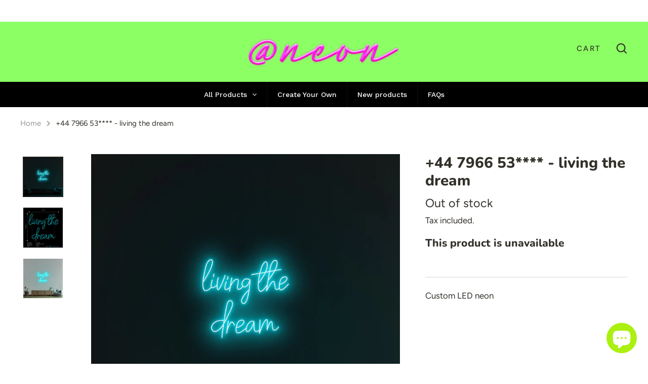

--- FILE ---
content_type: text/html; charset=utf-8
request_url: https://www.neons.co.uk/products/44-7966-53-living-the-dream
body_size: 23298
content:
<!doctype html>
<html class="no-js" lang="en">
<head>

<!-- Google Optimize for the Jiffsy test -->
<script src="https://www.googleoptimize.com/optimize.js?id=OPT-NJH64S3"></script>
  
<!-- Hotjar Tracking Code for http://neons.co.uk -->
<script>
    (function(h,o,t,j,a,r){
        h.hj=h.hj||function(){(h.hj.q=h.hj.q||[]).push(arguments)};
        h._hjSettings={hjid:2282087,hjsv:6};
        a=o.getElementsByTagName('head')[0];
        r=o.createElement('script');r.async=1;
        r.src=t+h._hjSettings.hjid+j+h._hjSettings.hjsv;
        a.appendChild(r);
    })(window,document,'https://static.hotjar.com/c/hotjar-','.js?sv=');
</script>

<style>
  @media screen and (max-width: 768px) {
  .test {
     margin-top: 0px;
  }
}
  </style> 

  
  <!-- Google Tag Manager -->
<script>(function(w,d,s,l,i){w[l]=w[l]||[];w[l].push({'gtm.start':
new Date().getTime(),event:'gtm.js'});var f=d.getElementsByTagName(s)[0],
j=d.createElement(s),dl=l!='dataLayer'?'&l='+l:'';j.async=true;j.src=
'https://www.googletagmanager.com/gtm.js?id='+i+dl;f.parentNode.insertBefore(j,f);
})(window,document,'script','dataLayer','GTM-MNKSRGD');</script>
<!-- End Google Tag Manager -->
  


  <!-- Alchemy 3.1.5 -->
  <meta charset="utf-8" />

  <!--[if IE]><meta http-equiv='X-UA-Compatible' content='IE=edge,chrome=1' /><![endif]-->

  <title>
    +44 7966 53**** - living the dream &ndash; @NEONs.co.uk
  </title>

  
  <meta name="description" content="Custom LED neon" />
  

  <link rel="canonical" href="https://www.neons.co.uk/products/44-7966-53-living-the-dream" />

  <meta name="viewport" content="width=device-width, initial-scale=1" />
  <meta name="theme-color" content="#e424e1">
  <style>div#epb_background{top: 150px !important; z-index:100 !important;}div.gallery-viewer{z-index:9999999999;}</style>
  
  <link rel="shortcut icon" href="//www.neons.co.uk/cdn/shop/files/flavicon2.png?v=1613794733" type="image/png" />
  

  




<meta property="og:site_name" content="@NEONs.co.uk">
<meta property="og:url" content="https://www.neons.co.uk/products/44-7966-53-living-the-dream">
<meta property="og:title" content="+44 7966 53**** - living the dream">
<meta property="og:type" content="product">
<meta property="og:description" content="Custom LED neon">

  <meta property="og:price:amount" content="349.00">
  <meta property="og:price:currency" content="GBP">

<meta property="og:image" content="http://www.neons.co.uk/cdn/shop/products/WhatsAppImage2021-07-08at19.09.05_1_1200x1200.jpg?v=1625841936"><meta property="og:image" content="http://www.neons.co.uk/cdn/shop/products/WhatsAppImage2021-07-08at19.09.05_1200x1200.jpg?v=1625841937"><meta property="og:image" content="http://www.neons.co.uk/cdn/shop/products/WhatsAppImage2021-07-08at19.09.05_2_1200x1200.jpg?v=1625841941">
<meta property="og:image:secure_url" content="https://www.neons.co.uk/cdn/shop/products/WhatsAppImage2021-07-08at19.09.05_1_1200x1200.jpg?v=1625841936"><meta property="og:image:secure_url" content="https://www.neons.co.uk/cdn/shop/products/WhatsAppImage2021-07-08at19.09.05_1200x1200.jpg?v=1625841937"><meta property="og:image:secure_url" content="https://www.neons.co.uk/cdn/shop/products/WhatsAppImage2021-07-08at19.09.05_2_1200x1200.jpg?v=1625841941">


<meta name="twitter:card" content="summary_large_image">
<meta name="twitter:title" content="+44 7966 53**** - living the dream">
<meta name="twitter:description" content="Custom LED neon">


  
  
  <script>window.performance && window.performance.mark && window.performance.mark('shopify.content_for_header.start');</script><meta name="google-site-verification" content="MZLth1FeeJRH7ULUmOfLnpjQaz6D377vuLF6EDX3I2U">
<meta id="shopify-digital-wallet" name="shopify-digital-wallet" content="/36920656005/digital_wallets/dialog">
<link rel="alternate" type="application/json+oembed" href="https://www.neons.co.uk/products/44-7966-53-living-the-dream.oembed">
<script async="async" src="/checkouts/internal/preloads.js?locale=en-GB"></script>
<script id="shopify-features" type="application/json">{"accessToken":"3f9c12cc737a96c04f7bd4512ae9a1c1","betas":["rich-media-storefront-analytics"],"domain":"www.neons.co.uk","predictiveSearch":true,"shopId":36920656005,"locale":"en"}</script>
<script>var Shopify = Shopify || {};
Shopify.shop = "neon-sale.myshopify.com";
Shopify.locale = "en";
Shopify.currency = {"active":"GBP","rate":"1.0"};
Shopify.country = "GB";
Shopify.theme = {"name":"Alchemy","id":97850327173,"schema_name":"Alchemy","schema_version":"3.1.5","theme_store_id":657,"role":"main"};
Shopify.theme.handle = "null";
Shopify.theme.style = {"id":null,"handle":null};
Shopify.cdnHost = "www.neons.co.uk/cdn";
Shopify.routes = Shopify.routes || {};
Shopify.routes.root = "/";</script>
<script type="module">!function(o){(o.Shopify=o.Shopify||{}).modules=!0}(window);</script>
<script>!function(o){function n(){var o=[];function n(){o.push(Array.prototype.slice.apply(arguments))}return n.q=o,n}var t=o.Shopify=o.Shopify||{};t.loadFeatures=n(),t.autoloadFeatures=n()}(window);</script>
<script id="shop-js-analytics" type="application/json">{"pageType":"product"}</script>
<script defer="defer" async type="module" src="//www.neons.co.uk/cdn/shopifycloud/shop-js/modules/v2/client.init-shop-cart-sync_BT-GjEfc.en.esm.js"></script>
<script defer="defer" async type="module" src="//www.neons.co.uk/cdn/shopifycloud/shop-js/modules/v2/chunk.common_D58fp_Oc.esm.js"></script>
<script defer="defer" async type="module" src="//www.neons.co.uk/cdn/shopifycloud/shop-js/modules/v2/chunk.modal_xMitdFEc.esm.js"></script>
<script type="module">
  await import("//www.neons.co.uk/cdn/shopifycloud/shop-js/modules/v2/client.init-shop-cart-sync_BT-GjEfc.en.esm.js");
await import("//www.neons.co.uk/cdn/shopifycloud/shop-js/modules/v2/chunk.common_D58fp_Oc.esm.js");
await import("//www.neons.co.uk/cdn/shopifycloud/shop-js/modules/v2/chunk.modal_xMitdFEc.esm.js");

  window.Shopify.SignInWithShop?.initShopCartSync?.({"fedCMEnabled":true,"windoidEnabled":true});

</script>
<script>(function() {
  var isLoaded = false;
  function asyncLoad() {
    if (isLoaded) return;
    isLoaded = true;
    var urls = ["https:\/\/formbuilder.hulkapps.com\/skeletopapp.js?shop=neon-sale.myshopify.com","https:\/\/cdn.shopify.com\/s\/files\/1\/0369\/2065\/6005\/t\/6\/assets\/globo.menu.init.js?v=1604888191\u0026shop=neon-sale.myshopify.com","https:\/\/ecommplugins-scripts.trustpilot.com\/v2.1\/js\/header.min.js?settings=eyJrZXkiOiJDdHBodHNld3BXQ0hQcTI0IiwicyI6Im5vbmUifQ==\u0026v=2.5\u0026shop=neon-sale.myshopify.com","https:\/\/ecommplugins-trustboxsettings.trustpilot.com\/neon-sale.myshopify.com.js?settings=1663197786674\u0026shop=neon-sale.myshopify.com","https:\/\/cdn.hextom.com\/js\/eventpromotionbar.js?shop=neon-sale.myshopify.com","https:\/\/a.mailmunch.co\/widgets\/site-845442-695508de9b5b0958a39ca1e7e700e87c2a713729.js?shop=neon-sale.myshopify.com"];
    for (var i = 0; i < urls.length; i++) {
      var s = document.createElement('script');
      s.type = 'text/javascript';
      s.async = true;
      s.src = urls[i];
      var x = document.getElementsByTagName('script')[0];
      x.parentNode.insertBefore(s, x);
    }
  };
  if(window.attachEvent) {
    window.attachEvent('onload', asyncLoad);
  } else {
    window.addEventListener('load', asyncLoad, false);
  }
})();</script>
<script id="__st">var __st={"a":36920656005,"offset":0,"reqid":"f71adb9c-8d39-4af9-b9f9-4648b517d29c-1769142509","pageurl":"www.neons.co.uk\/products\/44-7966-53-living-the-dream","u":"4868f9790610","p":"product","rtyp":"product","rid":6584971755653};</script>
<script>window.ShopifyPaypalV4VisibilityTracking = true;</script>
<script id="captcha-bootstrap">!function(){'use strict';const t='contact',e='account',n='new_comment',o=[[t,t],['blogs',n],['comments',n],[t,'customer']],c=[[e,'customer_login'],[e,'guest_login'],[e,'recover_customer_password'],[e,'create_customer']],r=t=>t.map((([t,e])=>`form[action*='/${t}']:not([data-nocaptcha='true']) input[name='form_type'][value='${e}']`)).join(','),a=t=>()=>t?[...document.querySelectorAll(t)].map((t=>t.form)):[];function s(){const t=[...o],e=r(t);return a(e)}const i='password',u='form_key',d=['recaptcha-v3-token','g-recaptcha-response','h-captcha-response',i],f=()=>{try{return window.sessionStorage}catch{return}},m='__shopify_v',_=t=>t.elements[u];function p(t,e,n=!1){try{const o=window.sessionStorage,c=JSON.parse(o.getItem(e)),{data:r}=function(t){const{data:e,action:n}=t;return t[m]||n?{data:e,action:n}:{data:t,action:n}}(c);for(const[e,n]of Object.entries(r))t.elements[e]&&(t.elements[e].value=n);n&&o.removeItem(e)}catch(o){console.error('form repopulation failed',{error:o})}}const l='form_type',E='cptcha';function T(t){t.dataset[E]=!0}const w=window,h=w.document,L='Shopify',v='ce_forms',y='captcha';let A=!1;((t,e)=>{const n=(g='f06e6c50-85a8-45c8-87d0-21a2b65856fe',I='https://cdn.shopify.com/shopifycloud/storefront-forms-hcaptcha/ce_storefront_forms_captcha_hcaptcha.v1.5.2.iife.js',D={infoText:'Protected by hCaptcha',privacyText:'Privacy',termsText:'Terms'},(t,e,n)=>{const o=w[L][v],c=o.bindForm;if(c)return c(t,g,e,D).then(n);var r;o.q.push([[t,g,e,D],n]),r=I,A||(h.body.append(Object.assign(h.createElement('script'),{id:'captcha-provider',async:!0,src:r})),A=!0)});var g,I,D;w[L]=w[L]||{},w[L][v]=w[L][v]||{},w[L][v].q=[],w[L][y]=w[L][y]||{},w[L][y].protect=function(t,e){n(t,void 0,e),T(t)},Object.freeze(w[L][y]),function(t,e,n,w,h,L){const[v,y,A,g]=function(t,e,n){const i=e?o:[],u=t?c:[],d=[...i,...u],f=r(d),m=r(i),_=r(d.filter((([t,e])=>n.includes(e))));return[a(f),a(m),a(_),s()]}(w,h,L),I=t=>{const e=t.target;return e instanceof HTMLFormElement?e:e&&e.form},D=t=>v().includes(t);t.addEventListener('submit',(t=>{const e=I(t);if(!e)return;const n=D(e)&&!e.dataset.hcaptchaBound&&!e.dataset.recaptchaBound,o=_(e),c=g().includes(e)&&(!o||!o.value);(n||c)&&t.preventDefault(),c&&!n&&(function(t){try{if(!f())return;!function(t){const e=f();if(!e)return;const n=_(t);if(!n)return;const o=n.value;o&&e.removeItem(o)}(t);const e=Array.from(Array(32),(()=>Math.random().toString(36)[2])).join('');!function(t,e){_(t)||t.append(Object.assign(document.createElement('input'),{type:'hidden',name:u})),t.elements[u].value=e}(t,e),function(t,e){const n=f();if(!n)return;const o=[...t.querySelectorAll(`input[type='${i}']`)].map((({name:t})=>t)),c=[...d,...o],r={};for(const[a,s]of new FormData(t).entries())c.includes(a)||(r[a]=s);n.setItem(e,JSON.stringify({[m]:1,action:t.action,data:r}))}(t,e)}catch(e){console.error('failed to persist form',e)}}(e),e.submit())}));const S=(t,e)=>{t&&!t.dataset[E]&&(n(t,e.some((e=>e===t))),T(t))};for(const o of['focusin','change'])t.addEventListener(o,(t=>{const e=I(t);D(e)&&S(e,y())}));const B=e.get('form_key'),M=e.get(l),P=B&&M;t.addEventListener('DOMContentLoaded',(()=>{const t=y();if(P)for(const e of t)e.elements[l].value===M&&p(e,B);[...new Set([...A(),...v().filter((t=>'true'===t.dataset.shopifyCaptcha))])].forEach((e=>S(e,t)))}))}(h,new URLSearchParams(w.location.search),n,t,e,['guest_login'])})(!0,!0)}();</script>
<script integrity="sha256-4kQ18oKyAcykRKYeNunJcIwy7WH5gtpwJnB7kiuLZ1E=" data-source-attribution="shopify.loadfeatures" defer="defer" src="//www.neons.co.uk/cdn/shopifycloud/storefront/assets/storefront/load_feature-a0a9edcb.js" crossorigin="anonymous"></script>
<script data-source-attribution="shopify.dynamic_checkout.dynamic.init">var Shopify=Shopify||{};Shopify.PaymentButton=Shopify.PaymentButton||{isStorefrontPortableWallets:!0,init:function(){window.Shopify.PaymentButton.init=function(){};var t=document.createElement("script");t.src="https://www.neons.co.uk/cdn/shopifycloud/portable-wallets/latest/portable-wallets.en.js",t.type="module",document.head.appendChild(t)}};
</script>
<script data-source-attribution="shopify.dynamic_checkout.buyer_consent">
  function portableWalletsHideBuyerConsent(e){var t=document.getElementById("shopify-buyer-consent"),n=document.getElementById("shopify-subscription-policy-button");t&&n&&(t.classList.add("hidden"),t.setAttribute("aria-hidden","true"),n.removeEventListener("click",e))}function portableWalletsShowBuyerConsent(e){var t=document.getElementById("shopify-buyer-consent"),n=document.getElementById("shopify-subscription-policy-button");t&&n&&(t.classList.remove("hidden"),t.removeAttribute("aria-hidden"),n.addEventListener("click",e))}window.Shopify?.PaymentButton&&(window.Shopify.PaymentButton.hideBuyerConsent=portableWalletsHideBuyerConsent,window.Shopify.PaymentButton.showBuyerConsent=portableWalletsShowBuyerConsent);
</script>
<script data-source-attribution="shopify.dynamic_checkout.cart.bootstrap">document.addEventListener("DOMContentLoaded",(function(){function t(){return document.querySelector("shopify-accelerated-checkout-cart, shopify-accelerated-checkout")}if(t())Shopify.PaymentButton.init();else{new MutationObserver((function(e,n){t()&&(Shopify.PaymentButton.init(),n.disconnect())})).observe(document.body,{childList:!0,subtree:!0})}}));
</script>
<script id="sections-script" data-sections="product-recommendations" defer="defer" src="//www.neons.co.uk/cdn/shop/t/6/compiled_assets/scripts.js?v=2533"></script>
<script>window.performance && window.performance.mark && window.performance.mark('shopify.content_for_header.end');</script>

  <link href="//www.neons.co.uk/cdn/shop/t/6/assets/styles.css?v=18981824119369414241759260461" rel="stylesheet" type="text/css" media="all" />

  <script src="//ajax.googleapis.com/ajax/libs/jquery/1.10.2/jquery.min.js" type="text/javascript"></script>
  <script>
    document.documentElement.className = document.documentElement.className.replace('no-js', '');
    window.theme = window.theme || {};
    theme.jQuery = jQuery;
    theme.money_format = "£{{amount}}";
    theme.money_container = '.theme-money';
    window.lazySizesConfig = window.lazySizesConfig || {
      expFactor: 2.0
    };
    theme.strings = {
      previous: "Previous",
      next: "Next",
      close: "Close",
      addressError: "Error looking up that address",
      addressNoResults: "No results for that address",
      addressQueryLimit: "You have exceeded the Google API usage limit. Consider upgrading to a \u003ca href=\"https:\/\/developers.google.com\/maps\/premium\/usage-limits\"\u003ePremium Plan\u003c\/a\u003e.",
      authError: "There was a problem authenticating your Google Maps API Key.",
      priceNonExistent: "Unavailable",
      buttonDefault: "Add to cart",
      buttonNoStock: "Out of stock",
      buttonNoVariant: "Unavailable",
      products_product_unit_price_separator: " \/ ",
      productsListingFrom: "From",
      searchSeeAll: "See all results",
      cartTermsConfirmation: "You must agree to the terms and conditions before continuing.",
      addingToCart: "Adding...",
      addedToCart: "Added to cart"
    };
    theme.routes = {
      search_url: '/search',
      cart_add_url: '/cart/add'
    };
    theme.enableOverlapTransition = true;
    theme.productImageAlign = true;
    theme.checkForBannerBehindHeader = function(){
      $(window).off('.bannerBehindHeader');
      var $banner = $('.banner-under-header');
      if($banner.length) {
        $('body').addClass('has-banner');
        $(window).on('load.bannerBehindHeader scroll.bannerBehindHeader bannerBehindHeader.bannerBehindHeader', function(){
          $('body').toggleClass('header-overlapping', $(window).scrollTop() < $banner.outerHeight());
        }).trigger('bannerBehindHeader');
      } else {
        $('body').removeClass('has-banner header-overlapping');
      }
    }
    theme.enableTransitionIn = true;
    
    // Reveal elements when in, or above, the viewport
    theme.checkForRevealElementsVerticalOffset = 50;
    theme.checkForRevealElementsStepDelay = 100;
    theme.checkForRevealElements = function(instant){
      var revealClass = instant === true ? 'reveal-candidate--reveal reveal-candidate--reveal-instant' : 'reveal-candidate--reveal';
      var $nowOnScreen = $('.reveal-candidate:not(.reveal-candidate--reveal)').filter(function(){
        var elTop = $(this).offset().top; // magic offset
        var windowScrollTop = $(window).scrollTop();
        if(elTop < windowScrollTop + $(window).height() - theme.checkForRevealElementsVerticalOffset) {
          // if off top of screen, reveal immediately
          if(elTop + $(this).outerWidth() < windowScrollTop) {
            $(this).addClass(revealClass);
          } else {
            // otherwise return true to reveal in step
            return true;
          }
        }
        return false;
      });
      $nowOnScreen.each(function(index){
        if(index > 0 && instant !== true) {
          $(this).addClass(revealClass + ' reveal-candidate--reveal-delay');
          setTimeout((function(){
            $(this).removeClass('reveal-candidate--reveal-delay');
          }).bind(this), theme.checkForRevealElementsStepDelay * index);
        } else {
          $(this).addClass(revealClass);
        }
      });
    }
    
  </script>


	<script>var loox_global_hash = '1592178987225';</script><script>var loox_widgeton_caret = {"visible":true};</script><style>.loox-reviews-default { max-width: 1200px; margin: 0 auto; }.loox-rating .loox-icon.loox-caret { color:#333; cursor: pointer; }</style>

  <!-- "snippets/shogun-head.liquid" was not rendered, the associated app was uninstalled -->
  <!--<meta name="google-site-verification" content="MZLth1FeeJRH7ULUmOfLnpjQaz6D377vuLF6EDX3I2U" />-->
    <meta name="google-site-verification" content="OlWnqVsCRR7H50dRjG-uBlLamIiZHMKOKDHROscidUc" />
  <script src="https://www.googleoptimize.com/optimize.js?id=OPT-NRZSC6F"></script>
  <!-- TikTok Analytics -->
<script> (function() { var ta = document.createElement('script'); ta.type = 'text/javascript'; ta.async = true; ta.src = 'https://analytics.tiktok.com/i18n/pixel/sdk.js?sdkid=BUIK43UOR60R2UPF9BF0'; var s = document.getElementsByTagName('script')[0]; s.parentNode.insertBefore(ta, s); })(); </script>
<!-- End TikTok Analytics -->
<!-- BEGIN app block: shopify://apps/buddha-mega-menu-navigation/blocks/megamenu/dbb4ce56-bf86-4830-9b3d-16efbef51c6f -->
<script>
        var productImageAndPrice = [],
            collectionImages = [],
            articleImages = [],
            mmLivIcons = false,
            mmFlipClock = false,
            mmFixesUseJquery = false,
            mmNumMMI = 12,
            mmSchemaTranslation = {},
            mmMenuStrings =  [] ,
            mmShopLocale = "en",
            mmShopLocaleCollectionsRoute = "/collections",
            mmSchemaDesignJSON = [{"action":"menu-select","value":"none"},{"action":"design","setting":"vertical_font_size","value":"13px"},{"action":"design","setting":"vertical_link_hover_color","value":"#0da19a"},{"action":"design","setting":"vertical_link_color","value":"#4e4e4e"},{"action":"design","setting":"vertical_text_color","value":"#4e4e4e"},{"action":"design","setting":"text_color","value":"#222222"},{"action":"design","setting":"font_size","value":"13px"},{"action":"design","setting":"button_text_color","value":"#ffffff"},{"action":"design","setting":"button_text_hover_color","value":"#ffffff"},{"action":"design","setting":"background_color","value":"#ffffff"},{"action":"design","setting":"background_hover_color","value":"#f9f9f9"},{"action":"design","setting":"link_color","value":"#4e4e4e"},{"action":"design","setting":"button_background_color","value":"#0da19a"},{"action":"design","setting":"link_hover_color","value":"#0da19a"},{"action":"design","setting":"button_background_hover_color","value":"#0d8781"},{"action":"design","setting":"tree_sub_direction","value":"set_tree_auto"},{"action":"design","setting":"font_family","value":"Default"}],
            mmDomChangeSkipUl = "",
            buddhaMegaMenuShop = "neon-sale.myshopify.com",
            mmWireframeCompression = "0",
            mmExtensionAssetUrl = "https://cdn.shopify.com/extensions/019abe06-4a3f-7763-88da-170e1b54169b/mega-menu-151/assets/";var bestSellersHTML = '';var newestProductsHTML = '';/* get link lists api */
        var linkLists={"main-menu" : {"title":"🔥 Collections ", "items":["/collections/mirrored-signs","/collections/beauty-salon-neon-signs","/collections/star-signs","/collections/emoji","/collections/gamers","/collections/love","/collections/halloween-%F0%9F%91%BB","/collections/happy-new-year","/collections/home-decor","https://neons.co.uk/pages/customized","/collections/glow-2-0",]},"footer" : {"title":"👉 Get to know us", "items":["/pages/faqs","/pages/about-us",]},"policies" : {"title":"Policies", "items":["/pages/privacy-policy","/pages/refund-policy","/pages/terms-of-service",]},"collections" : {"title":"Collections (not in use)", "items":["/pages/beauty-bar-%F0%9F%92%96-bounce-back","/collections/star-signs","/collections/halloween-%F0%9F%91%BB","/collections/emoji","/collections/happy-new-year","/collections/diwali","/collections/love","/collections/gamers","/collections/mirrored-signs","/collections/events",]},"most-popular" : {"title":"Most Popular", "items":["/","/collections/all",]},"neonsale" : {"title":"@NeonSale", "items":["/","/pages/contact-us","https://neons.co.uk/pages/create-your-own","/pages/faqs",]},"track-your-order" : {"title":"Track Your Order", "items":["/pages/where-is-my-order",]},"customer-account-main-menu" : {"title":"Customer account main menu", "items":["/","https://shopify.com/36920656005/account/orders?locale=en&amp;region_country=GB",]},};/*ENDPARSE*/

        

        /* set product prices *//* get the collection images *//* get the article images *//* customer fixes */
        var mmThemeFixesBeforeInit = function(){ /* generic mobile menu toggle translate effect */ document.addEventListener("toggleSubmenu", function (e) { var pc = document.querySelector("#PageContainer"); var mm = document.querySelector("#MobileNav"); if (pc && mm && typeof e.mmMobileHeight != "undefined"){ var pcStyle = pc.getAttribute("style"); if (pcStyle && pcStyle.indexOf("translate3d") != -1) { pc.style.transform = "translate3d(0px, "+ e.mmMobileHeight +"px, 0px)"; } } }); mmAddStyle(" .header__icons {z-index: 1003;} "); if (document.querySelectorAll(".sf-menu-links,ul.sf-nav").length == 2) { customMenuUls=".sf-menu-links,ul.sf-nav"; mmHorizontalMenus="ul.sf-nav"; mmVerticalMenus=".sf-menu-links"; mmAddStyle("@media screen and (min-width:1280px) { .sf-header__desktop {display: block !important;} }"); } window.mmLoadFunction = function(){ setTimeout(function(){ var m = document.querySelector("#megamenu_level__1"); if (m && m.matches(".vertical-mega-menu")) reinitMenus("#megamenu_level__1"); },100); }; if (document.readyState !== "loading") { mmLoadFunction(); } else { document.removeEventListener("DOMContentLoaded", mmLoadFunction); document.addEventListener("DOMContentLoaded", mmLoadFunction); } }; var mmThemeFixesBefore = function(){ window.buddhaFilterLiElements = function(liElements){ var elements = []; for (var i=0; i<liElements.length; i++) { if (liElements[i].querySelector("[href=\"/cart\"]") == null) { elements.push(liElements[i]); } } return elements; }; if (tempMenuObject.u.matches("#mobile_menu, #velaMegamenu .nav, #SiteNav, #siteNav")) { tempMenuObject.forceMenu = true; tempMenuObject.skipCheck = true; tempMenuObject.liItems = buddhaFilterLiElements(mmNot(tempMenuObject.u.children, ".search_container,.site-nav__item_cart")); } else if (tempMenuObject.u.matches(".main_nav .nav .menu")) { var numMenusApplied = 0, numMenusAppliedSticky = 0; mmForEach(document, ".main_nav .nav .menu", function(el){ if (el.closest(".sticky_nav") == null) { if (el.querySelector(".buddha-menu-item")) { numMenusApplied++; } } else { if (el.querySelector(".buddha-menu-item")) { numMenusAppliedSticky++; } } }); if (((tempMenuObject.u.closest(".sticky_nav")) && (numMenusAppliedSticky < 1)) || ((tempMenuObject.u.closest(".sticky_nav")) && (numMenusApplied < 1))) { tempMenuObject.forceMenu = true; tempMenuObject.skipCheck = true; tempMenuObject.liItems = buddhaFilterLiElements(mmNot(tempMenuObject.u.children, ".search_container,.site-nav__item_cart")); } } else if (tempMenuObject.u.matches("#mobile-menu:not(.mm-menu)") && tempMenuObject.u.querySelector(".hamburger,.shifter-handle") == null) { tempMenuObject.forceMenu = true; tempMenuObject.skipCheck = true; tempMenuObject.liItems = buddhaFilterLiElements(tempMenuObject.u.children); } else if (tempMenuObject.u.matches("#accessibleNav") && tempMenuObject.u.closest("#topnav2") == null) { tempMenuObject.forceMenu = true; tempMenuObject.skipCheck = true; tempMenuObject.liItems = buddhaFilterLiElements(mmNot(tempMenuObject.u.children, ".customer-navlink")); } else if (tempMenuObject.u.matches("#megamenu_level__1")) { tempMenuObject.forceMenu = true; tempMenuObject.skipCheck = true; tempMenuObject.liClasses = "level_1__item"; tempMenuObject.aClasses = "level_1__link"; tempMenuObject.liItems = buddhaFilterLiElements(tempMenuObject.u.children); } else if (tempMenuObject.u.matches(".mobile-nav__items")) { tempMenuObject.forceMenu = true; tempMenuObject.skipCheck = true; tempMenuObject.liClasses = "mobile-nav__item"; tempMenuObject.aClasses = "mobile-nav__link"; tempMenuObject.liItems = buddhaFilterLiElements(tempMenuObject.u.children); } else if (tempMenuObject.u.matches("#NavDrawer > .mobile-nav") && document.querySelector(".mobile-nav>.buddha-menu-item") == null ) { tempMenuObject.forceMenu = true; tempMenuObject.skipCheck = true; tempMenuObject.liClasses = "mobile-nav__item"; tempMenuObject.aClasses = "mobile-nav__link"; tempMenuObject.liItems = buddhaFilterLiElements(mmNot(tempMenuObject.u.children, ".mobile-nav__search")); } else if (tempMenuObject.u.matches(".mobile-nav-wrapper > .mobile-nav")) { tempMenuObject.forceMenu = true; tempMenuObject.skipCheck = true; tempMenuObject.liClasses = "mobile-nav__item border-bottom"; tempMenuObject.aClasses = "mobile-nav__link"; tempMenuObject.liItems = buddhaFilterLiElements(mmNot(tempMenuObject.u.children, ".mobile-nav__search")); } else if (tempMenuObject.u.matches("#nav .mm-panel .mm-listview")) { tempMenuObject.forceMenu = true; tempMenuObject.skipCheck = true; tempMenuObject.liItems = buddhaFilterLiElements(tempMenuObject.u.children); var firstMmPanel = true; mmForEach(document, "#nav>.mm-panels>.mm-panel", function(el){ if (firstMmPanel) { firstMmPanel = false; el.classList.remove("mm-hidden"); el.classList.remove("mm-subopened"); } else { el.parentElement.removeChild(el); } }); } else if (tempMenuObject.u.matches(".SidebarMenu__Nav--primary")) { tempMenuObject.forceMenu = true; tempMenuObject.skipCheck = true; tempMenuObject.liClasses = "Collapsible"; tempMenuObject.aClasses = "Collapsible__Button Heading u-h6"; tempMenuObject.liItems = buddhaFilterLiElements(tempMenuObject.u.children); } else if (tempMenuObject.u.matches(".mm_menus_ul")) { tempMenuObject.forceMenu = true; tempMenuObject.skipCheck = true; tempMenuObject.liClasses = "ets_menu_item"; tempMenuObject.aClasses = "mm-nowrap"; tempMenuObject.liItems = buddhaFilterLiElements(tempMenuObject.u.children); mmAddStyle(" .horizontal-mega-menu > .buddha-menu-item > a {white-space: nowrap;} ", "mmThemeCStyle"); } else if (tempMenuObject.u.matches("#accordion")) { tempMenuObject.forceMenu = true; tempMenuObject.skipCheck = true; tempMenuObject.liClasses = ""; tempMenuObject.aClasses = ""; tempMenuObject.liItems = tempMenuObject.u.children; } else if (tempMenuObject.u.matches(".mobile-menu__panel:first-child .mobile-menu__nav")) { tempMenuObject.forceMenu = true; tempMenuObject.skipCheck=true; tempMenuObject.liClasses = "mobile-menu__nav-item"; tempMenuObject.aClasses = "mobile-menu__nav-link"; tempMenuObject.liItems = tempMenuObject.u.children; } else if (tempMenuObject.u.matches("#nt_menu_id")) { tempMenuObject.forceMenu = true; tempMenuObject.skipCheck=true; tempMenuObject.liClasses = "menu-item type_simple"; tempMenuObject.aClasses = "lh__1 flex al_center pr"; tempMenuObject.liItems = tempMenuObject.u.children; } else if (tempMenuObject.u.matches("#menu_mb_cat")) { tempMenuObject.forceMenu = true; tempMenuObject.skipCheck=true; tempMenuObject.liClasses = "menu-item type_simple"; tempMenuObject.aClasses = ""; tempMenuObject.liItems = tempMenuObject.u.children; } else if (tempMenuObject.u.matches("#menu_mb_ul")) { tempMenuObject.forceMenu = true; tempMenuObject.skipCheck=true; tempMenuObject.liClasses = "menu-item only_icon_false"; tempMenuObject.aClasses = ""; tempMenuObject.liItems = mmNot(tempMenuObject.u.children, "#customer_login_link,#customer_register_link,#item_mb_help", true); mmAddStyle(" #menu_mb_ul.vertical-mega-menu li.buddha-menu-item>a {display: flex !important;} #menu_mb_ul.vertical-mega-menu li.buddha-menu-item>a>.mm-title {padding: 0 !important;} ", "mmThemeStyle"); } else if (tempMenuObject.u.matches(".header__inline-menu > .list-menu")) { tempMenuObject.forceMenu = true; tempMenuObject.skipCheck=true; tempMenuObject.liClasses = ""; tempMenuObject.aClasses = "header__menu-item list-menu__item link focus-inset"; tempMenuObject.liItems = tempMenuObject.u.children; } else if (tempMenuObject.u.matches(".menu-drawer__navigation>.list-menu")) { tempMenuObject.forceMenu = true; tempMenuObject.skipCheck=true; tempMenuObject.liClasses = ""; tempMenuObject.aClasses = "menu-drawer__menu-item list-menu__item link link--text focus-inset"; tempMenuObject.liItems = tempMenuObject.u.children; } else if (tempMenuObject.u.matches(".header__menu-items")) { tempMenuObject.forceMenu = true; tempMenuObject.skipCheck = true; tempMenuObject.liClasses = "navbar-item header__item has-mega-menu"; tempMenuObject.aClasses = "navbar-link header__link"; tempMenuObject.liItems = tempMenuObject.u.children; mmAddStyle(" .horizontal-mega-menu .buddha-menu-item>a:after{content: none;} ", "mmThemeStyle"); } else if (tempMenuObject.u.matches(".header__navigation")) { tempMenuObject.forceMenu = true; tempMenuObject.skipCheck = true; tempMenuObject.liClasses = "header__nav-item"; tempMenuObject.aClasses = ""; tempMenuObject.liItems = tempMenuObject.u.children; } else if (tempMenuObject.u.matches(".slide-nav")) { mmVerticalMenus=".slide-nav"; tempMenuObject.forceMenu = true; tempMenuObject.skipCheck = true; tempMenuObject.liClasses = "slide-nav__item"; tempMenuObject.aClasses = "slide-nav__link"; tempMenuObject.liItems = tempMenuObject.u.children; } else if (tempMenuObject.u.matches(".header__links-list")) { tempMenuObject.forceMenu = true; tempMenuObject.skipCheck = true; tempMenuObject.liClasses = ""; tempMenuObject.aClasses = ""; tempMenuObject.liItems = tempMenuObject.u.children; mmAddStyle(".header__left,.header__links {overflow: visible !important; }"); } else if (tempMenuObject.u.matches("#menu-main-navigation,#menu-mobile-nav,#t4s-menu-drawer")) { tempMenuObject.forceMenu = true; tempMenuObject.skipCheck=true; tempMenuObject.liClasses = ""; tempMenuObject.aClasses = ""; tempMenuObject.liItems = tempMenuObject.u.children; } else if (tempMenuObject.u.matches(".nav-desktop:first-child > .nav-desktop__tier-1")) { tempMenuObject.forceMenu = true; tempMenuObject.skipCheck=true; tempMenuObject.liClasses = "nav-desktop__tier-1-item"; tempMenuObject.aClasses = "nav-desktop__tier-1-link"; tempMenuObject.liItems = tempMenuObject.u.children; } else if (tempMenuObject.u.matches(".mobile-nav") && tempMenuObject.u.querySelector(".appear-animation.appear-delay-2") != null) { tempMenuObject.forceMenu = true; tempMenuObject.skipCheck=true; tempMenuObject.liClasses = "mobile-nav__item appear-animation appear-delay-3"; tempMenuObject.aClasses = "mobile-nav__link"; tempMenuObject.liItems = mmNot(tempMenuObject.u.children, "a[href*=account],.mobile-nav__spacer", true); } else if (tempMenuObject.u.matches("nav > .list-menu")) { tempMenuObject.forceMenu = true; tempMenuObject.liClasses = ""; tempMenuObject.aClasses = "header__menu-item list-menu__item link link--text focus-inset"; tempMenuObject.liItems = tempMenuObject.u.children; } else if (tempMenuObject.u.matches(".site-navigation>.navmenu")) { tempMenuObject.forceMenu = true; tempMenuObject.skipCheck=true; tempMenuObject.liClasses = "navmenu-item navmenu-basic__item"; tempMenuObject.aClasses = "navmenu-link navmenu-link-depth-1"; tempMenuObject.liItems = tempMenuObject.u.children; } else if (tempMenuObject.u.matches("nav>.js-accordion-mobile-nav")) { tempMenuObject.skipCheck = true; tempMenuObject.forceMenu = true; tempMenuObject.liClasses = "js-accordion-header c-accordion__header"; tempMenuObject.aClasses = "js-accordion-link c-accordion__link"; tempMenuObject.liItems = mmNot(tempMenuObject.u.children, ".mobile-menu__item"); } else if (tempMenuObject.u.matches(".sf-menu-links")) { tempMenuObject.forceMenu = true; tempMenuObject.skipCheck = true; tempMenuObject.liClasses = "list-none"; tempMenuObject.aClasses = "block px-4 py-3"; tempMenuObject.liItems = tempMenuObject.u.children; } else if (tempMenuObject.u.matches(".sf-nav")) { tempMenuObject.forceMenu = true; tempMenuObject.skipCheck = true; tempMenuObject.liClasses = "sf-menu-item list-none sf-menu-item--no-mega sf-menu-item-parent"; tempMenuObject.aClasses = "block px-4 py-5 flex items-center sf__parent-item"; tempMenuObject.liItems = tempMenuObject.u.children; } else if (tempMenuObject.u.matches(".main-nav:not(.topnav)") && tempMenuObject.u.children.length>2) { tempMenuObject.forceMenu = true; tempMenuObject.skipCheck = true; tempMenuObject.liClasses = "main-nav__tier-1-item"; tempMenuObject.aClasses = "main-nav__tier-1-link"; tempMenuObject.liItems = tempMenuObject.u.children; } else if (tempMenuObject.u.matches(".mobile-nav") && tempMenuObject.u.querySelector(".mobile-nav__item") != null && document.querySelector(".mobile-nav .buddha-menu-item")==null) { tempMenuObject.forceMenu = true; tempMenuObject.skipCheck = true; tempMenuObject.liClasses = "mobile-nav__item"; tempMenuObject.aClasses = "mobile-nav__link"; tempMenuObject.liItems = tempMenuObject.u.children; } else if (tempMenuObject.u.matches("#t4s-nav-ul")) { tempMenuObject.forceMenu = true; tempMenuObject.liClasses = "t4s-type__mega menu-width__cus t4s-menu-item has--children menu-has__offsets"; tempMenuObject.aClasses = "t4s-lh-1 t4s-d-flex t4s-align-items-center t4s-pr"; tempMenuObject.liItems = tempMenuObject.u.children; } else if (tempMenuObject.u.matches("#menu-mb__ul")) { tempMenuObject.forceMenu = true; tempMenuObject.liClasses = "t4s-menu-item t4s-item-level-0"; tempMenuObject.aClasses = ""; tempMenuObject.liItems = mmNot(tempMenuObject.u.children, "#item_mb_wis,#item_mb_sea,#item_mb_acc,#item_mb_help"); } /* try to find li and a classes for requested menu if they are not set */ if (tempMenuObject.skipCheck == true) { var _links=[]; var keys = Object.keys(linkLists); for (var i=0; i<keys.length; i++) { if (selectedMenu == keys[i]) { _links = linkLists[keys[i]].items; break; } } mmForEachChild(tempMenuObject.u, "LI", function(li){ var href = null; var a = li.querySelector("a"); if (a) href = a.getAttribute("href"); if (href == null || (href != null && (href.substr(0,1) == "#" || href==""))){ var a2 = li.querySelector((!!document.documentMode) ? "* + a" : "a:nth-child(2)"); if (a2) { href = a2.getAttribute("href"); a = a2; } } if (href == null || (href != null && (href.substr(0,1) == "#" || href==""))) { var a2 = li.querySelector("a>a"); if (a2) { href = a2.getAttribute("href"); a = a2; } } /* stil no matching href, search all children a for a matching href */ if (href == null || (href != null && (href.substr(0,1) == "#" || href==""))) { var a2 = li.querySelectorAll("a[href]"); for (var i=0; i<a2.length; i++) { var href2 = a2[i].getAttribute("href"); if (_links[tempMenuObject.elementFits] != undefined && href2 == _links[tempMenuObject.elementFits]) { href = href2; a = a2[i]; break; } } } if (_links[tempMenuObject.elementFits] != undefined && href == _links[tempMenuObject.elementFits]) { if (tempMenuObject.liClasses == undefined) { tempMenuObject.liClasses = ""; } tempMenuObject.liClasses = concatClasses(li.getAttribute("class"), tempMenuObject.liClasses); if (tempMenuObject.aClasses == undefined) { tempMenuObject.aClasses = ""; } if (a) tempMenuObject.aClasses = concatClasses(a.getAttribute("class"), tempMenuObject.aClasses); tempMenuObject.elementFits++; } else if (tempMenuObject.elementFits > 0 && tempMenuObject.elementFits != _links.length) { tempMenuObject.elementFits = 0; if (href == _links[0]) { tempMenuObject.elementFits = 1; } } }); } }; 
        

        var mmWireframe = {"html" : "<li class=\"buddha-menu-item\"  ><a data-href=\"/collections/99-under-⬇️\" href=\"/collections/99-under-⬇️\" aria-label=\"£99 & under ⬇️\" data-no-instant=\"\" onclick=\"mmGoToPage(this, event); return false;\"  ><i class=\"mm-icon static fa fa-none\" aria-hidden=\"true\"></i><span class=\"mm-title\">£99 & under ⬇️</span></a></li><li class=\"buddha-menu-item\"  ><a data-href=\"/collections/beauty-salon-neon-signs\" href=\"/collections/beauty-salon-neon-signs\" aria-label=\"Beauty Salon Signs\" data-no-instant=\"\" onclick=\"mmGoToPage(this, event); return false;\"  ><span class=\"mm-title\">Beauty Salon Signs</span></a></li><li class=\"buddha-menu-item\"  ><a data-href=\"/collections/star-signs\" href=\"/collections/star-signs\" aria-label=\"Star Signs\" data-no-instant=\"\" onclick=\"mmGoToPage(this, event); return false;\"  ><span class=\"mm-title\">Star Signs</span></a></li><li class=\"buddha-menu-item\"  ><a data-href=\"/collections/emoji\" href=\"/collections/emoji\" aria-label=\"Emoji\" data-no-instant=\"\" onclick=\"mmGoToPage(this, event); return false;\"  ><span class=\"mm-title\">Emoji</span></a></li><li class=\"buddha-menu-item\"  ><a data-href=\"/collections/love\" href=\"/collections/love\" aria-label=\"Love\" data-no-instant=\"\" onclick=\"mmGoToPage(this, event); return false;\"  ><span class=\"mm-title\">Love</span></a></li><li class=\"buddha-menu-item\"  ><a data-href=\"/collections/halloween-?\" href=\"/collections/halloween-?\" aria-label=\"Halloween\" data-no-instant=\"\" onclick=\"mmGoToPage(this, event); return false;\"  ><span class=\"mm-title\">Halloween</span></a></li><li class=\"buddha-menu-item\"  ><a data-href=\"/collections/christmas\" href=\"/collections/christmas\" aria-label=\"Christmas\" data-no-instant=\"\" onclick=\"mmGoToPage(this, event); return false;\"  ><span class=\"mm-title\">Christmas</span></a></li><li class=\"buddha-menu-item\"  ><a data-href=\"/collections/diwali\" href=\"/collections/diwali\" aria-label=\"Diwali\" data-no-instant=\"\" onclick=\"mmGoToPage(this, event); return false;\"  ><span class=\"mm-title\">Diwali</span></a></li><li class=\"buddha-menu-item\"  ><a data-href=\"/collections/happy-new-year\" href=\"/collections/happy-new-year\" aria-label=\"New Year\" data-no-instant=\"\" onclick=\"mmGoToPage(this, event); return false;\"  ><span class=\"mm-title\">New Year</span></a></li><li class=\"buddha-menu-item\"  ><a data-href=\"/collections/home-decor\" href=\"/collections/home-decor\" aria-label=\"Home Decor\" data-no-instant=\"\" onclick=\"mmGoToPage(this, event); return false;\"  ><span class=\"mm-title\">Home Decor</span></a></li><li class=\"buddha-menu-item\"  ><a data-href=\"/pages/customized\" href=\"/pages/customized\" aria-label=\"Create Your Own\" data-no-instant=\"\" onclick=\"mmGoToPage(this, event); return false;\"  ><span class=\"mm-title\">Create Your Own</span></a></li><li class=\"buddha-menu-item\"  ><a data-href=\"/pages/faqs\" href=\"/pages/faqs\" aria-label=\"FAQs\" data-no-instant=\"\" onclick=\"mmGoToPage(this, event); return false;\"  ><span class=\"mm-title\">FAQs</span></a></li>" };

        function mmLoadJS(file, async = true) {
            let script = document.createElement("script");
            script.setAttribute("src", file);
            script.setAttribute("data-no-instant", "");
            script.setAttribute("type", "text/javascript");
            script.setAttribute("async", async);
            document.head.appendChild(script);
        }
        function mmLoadCSS(file) {  
            var style = document.createElement('link');
            style.href = file;
            style.type = 'text/css';
            style.rel = 'stylesheet';
            document.head.append(style); 
        }
              
        var mmDisableWhenResIsLowerThan = '';
        var mmLoadResources = (mmDisableWhenResIsLowerThan == '' || mmDisableWhenResIsLowerThan == 0 || (mmDisableWhenResIsLowerThan > 0 && window.innerWidth>=mmDisableWhenResIsLowerThan));
        if (mmLoadResources) {
            /* load resources via js injection */
            mmLoadJS("https://cdn.shopify.com/extensions/019abe06-4a3f-7763-88da-170e1b54169b/mega-menu-151/assets/buddha-megamenu.js");
            
            mmLoadCSS("https://cdn.shopify.com/extensions/019abe06-4a3f-7763-88da-170e1b54169b/mega-menu-151/assets/buddha-megamenu2.css");}
    </script><!-- HIDE ORIGINAL MENU --><style id="mmHideOriginalMenuStyle"> #AccessibleNav, #SiteNav, .top_menu>ul, .site-nav, #siteNav, #nt_menu_id, .site-navigation>.navmenu,.sf-nav {visibility: hidden !important;} </style>
        <script>
            setTimeout(function(){
                var mmHideStyle  = document.querySelector("#mmHideOriginalMenuStyle");
                if (mmHideStyle) mmHideStyle.parentNode.removeChild(mmHideStyle);
            },10000);
        </script>
<!-- END app block --><script src="https://cdn.shopify.com/extensions/e8878072-2f6b-4e89-8082-94b04320908d/inbox-1254/assets/inbox-chat-loader.js" type="text/javascript" defer="defer"></script>
<link href="https://monorail-edge.shopifysvc.com" rel="dns-prefetch">
<script>(function(){if ("sendBeacon" in navigator && "performance" in window) {try {var session_token_from_headers = performance.getEntriesByType('navigation')[0].serverTiming.find(x => x.name == '_s').description;} catch {var session_token_from_headers = undefined;}var session_cookie_matches = document.cookie.match(/_shopify_s=([^;]*)/);var session_token_from_cookie = session_cookie_matches && session_cookie_matches.length === 2 ? session_cookie_matches[1] : "";var session_token = session_token_from_headers || session_token_from_cookie || "";function handle_abandonment_event(e) {var entries = performance.getEntries().filter(function(entry) {return /monorail-edge.shopifysvc.com/.test(entry.name);});if (!window.abandonment_tracked && entries.length === 0) {window.abandonment_tracked = true;var currentMs = Date.now();var navigation_start = performance.timing.navigationStart;var payload = {shop_id: 36920656005,url: window.location.href,navigation_start,duration: currentMs - navigation_start,session_token,page_type: "product"};window.navigator.sendBeacon("https://monorail-edge.shopifysvc.com/v1/produce", JSON.stringify({schema_id: "online_store_buyer_site_abandonment/1.1",payload: payload,metadata: {event_created_at_ms: currentMs,event_sent_at_ms: currentMs}}));}}window.addEventListener('pagehide', handle_abandonment_event);}}());</script>
<script id="web-pixels-manager-setup">(function e(e,d,r,n,o){if(void 0===o&&(o={}),!Boolean(null===(a=null===(i=window.Shopify)||void 0===i?void 0:i.analytics)||void 0===a?void 0:a.replayQueue)){var i,a;window.Shopify=window.Shopify||{};var t=window.Shopify;t.analytics=t.analytics||{};var s=t.analytics;s.replayQueue=[],s.publish=function(e,d,r){return s.replayQueue.push([e,d,r]),!0};try{self.performance.mark("wpm:start")}catch(e){}var l=function(){var e={modern:/Edge?\/(1{2}[4-9]|1[2-9]\d|[2-9]\d{2}|\d{4,})\.\d+(\.\d+|)|Firefox\/(1{2}[4-9]|1[2-9]\d|[2-9]\d{2}|\d{4,})\.\d+(\.\d+|)|Chrom(ium|e)\/(9{2}|\d{3,})\.\d+(\.\d+|)|(Maci|X1{2}).+ Version\/(15\.\d+|(1[6-9]|[2-9]\d|\d{3,})\.\d+)([,.]\d+|)( \(\w+\)|)( Mobile\/\w+|) Safari\/|Chrome.+OPR\/(9{2}|\d{3,})\.\d+\.\d+|(CPU[ +]OS|iPhone[ +]OS|CPU[ +]iPhone|CPU IPhone OS|CPU iPad OS)[ +]+(15[._]\d+|(1[6-9]|[2-9]\d|\d{3,})[._]\d+)([._]\d+|)|Android:?[ /-](13[3-9]|1[4-9]\d|[2-9]\d{2}|\d{4,})(\.\d+|)(\.\d+|)|Android.+Firefox\/(13[5-9]|1[4-9]\d|[2-9]\d{2}|\d{4,})\.\d+(\.\d+|)|Android.+Chrom(ium|e)\/(13[3-9]|1[4-9]\d|[2-9]\d{2}|\d{4,})\.\d+(\.\d+|)|SamsungBrowser\/([2-9]\d|\d{3,})\.\d+/,legacy:/Edge?\/(1[6-9]|[2-9]\d|\d{3,})\.\d+(\.\d+|)|Firefox\/(5[4-9]|[6-9]\d|\d{3,})\.\d+(\.\d+|)|Chrom(ium|e)\/(5[1-9]|[6-9]\d|\d{3,})\.\d+(\.\d+|)([\d.]+$|.*Safari\/(?![\d.]+ Edge\/[\d.]+$))|(Maci|X1{2}).+ Version\/(10\.\d+|(1[1-9]|[2-9]\d|\d{3,})\.\d+)([,.]\d+|)( \(\w+\)|)( Mobile\/\w+|) Safari\/|Chrome.+OPR\/(3[89]|[4-9]\d|\d{3,})\.\d+\.\d+|(CPU[ +]OS|iPhone[ +]OS|CPU[ +]iPhone|CPU IPhone OS|CPU iPad OS)[ +]+(10[._]\d+|(1[1-9]|[2-9]\d|\d{3,})[._]\d+)([._]\d+|)|Android:?[ /-](13[3-9]|1[4-9]\d|[2-9]\d{2}|\d{4,})(\.\d+|)(\.\d+|)|Mobile Safari.+OPR\/([89]\d|\d{3,})\.\d+\.\d+|Android.+Firefox\/(13[5-9]|1[4-9]\d|[2-9]\d{2}|\d{4,})\.\d+(\.\d+|)|Android.+Chrom(ium|e)\/(13[3-9]|1[4-9]\d|[2-9]\d{2}|\d{4,})\.\d+(\.\d+|)|Android.+(UC? ?Browser|UCWEB|U3)[ /]?(15\.([5-9]|\d{2,})|(1[6-9]|[2-9]\d|\d{3,})\.\d+)\.\d+|SamsungBrowser\/(5\.\d+|([6-9]|\d{2,})\.\d+)|Android.+MQ{2}Browser\/(14(\.(9|\d{2,})|)|(1[5-9]|[2-9]\d|\d{3,})(\.\d+|))(\.\d+|)|K[Aa][Ii]OS\/(3\.\d+|([4-9]|\d{2,})\.\d+)(\.\d+|)/},d=e.modern,r=e.legacy,n=navigator.userAgent;return n.match(d)?"modern":n.match(r)?"legacy":"unknown"}(),u="modern"===l?"modern":"legacy",c=(null!=n?n:{modern:"",legacy:""})[u],f=function(e){return[e.baseUrl,"/wpm","/b",e.hashVersion,"modern"===e.buildTarget?"m":"l",".js"].join("")}({baseUrl:d,hashVersion:r,buildTarget:u}),m=function(e){var d=e.version,r=e.bundleTarget,n=e.surface,o=e.pageUrl,i=e.monorailEndpoint;return{emit:function(e){var a=e.status,t=e.errorMsg,s=(new Date).getTime(),l=JSON.stringify({metadata:{event_sent_at_ms:s},events:[{schema_id:"web_pixels_manager_load/3.1",payload:{version:d,bundle_target:r,page_url:o,status:a,surface:n,error_msg:t},metadata:{event_created_at_ms:s}}]});if(!i)return console&&console.warn&&console.warn("[Web Pixels Manager] No Monorail endpoint provided, skipping logging."),!1;try{return self.navigator.sendBeacon.bind(self.navigator)(i,l)}catch(e){}var u=new XMLHttpRequest;try{return u.open("POST",i,!0),u.setRequestHeader("Content-Type","text/plain"),u.send(l),!0}catch(e){return console&&console.warn&&console.warn("[Web Pixels Manager] Got an unhandled error while logging to Monorail."),!1}}}}({version:r,bundleTarget:l,surface:e.surface,pageUrl:self.location.href,monorailEndpoint:e.monorailEndpoint});try{o.browserTarget=l,function(e){var d=e.src,r=e.async,n=void 0===r||r,o=e.onload,i=e.onerror,a=e.sri,t=e.scriptDataAttributes,s=void 0===t?{}:t,l=document.createElement("script"),u=document.querySelector("head"),c=document.querySelector("body");if(l.async=n,l.src=d,a&&(l.integrity=a,l.crossOrigin="anonymous"),s)for(var f in s)if(Object.prototype.hasOwnProperty.call(s,f))try{l.dataset[f]=s[f]}catch(e){}if(o&&l.addEventListener("load",o),i&&l.addEventListener("error",i),u)u.appendChild(l);else{if(!c)throw new Error("Did not find a head or body element to append the script");c.appendChild(l)}}({src:f,async:!0,onload:function(){if(!function(){var e,d;return Boolean(null===(d=null===(e=window.Shopify)||void 0===e?void 0:e.analytics)||void 0===d?void 0:d.initialized)}()){var d=window.webPixelsManager.init(e)||void 0;if(d){var r=window.Shopify.analytics;r.replayQueue.forEach((function(e){var r=e[0],n=e[1],o=e[2];d.publishCustomEvent(r,n,o)})),r.replayQueue=[],r.publish=d.publishCustomEvent,r.visitor=d.visitor,r.initialized=!0}}},onerror:function(){return m.emit({status:"failed",errorMsg:"".concat(f," has failed to load")})},sri:function(e){var d=/^sha384-[A-Za-z0-9+/=]+$/;return"string"==typeof e&&d.test(e)}(c)?c:"",scriptDataAttributes:o}),m.emit({status:"loading"})}catch(e){m.emit({status:"failed",errorMsg:(null==e?void 0:e.message)||"Unknown error"})}}})({shopId: 36920656005,storefrontBaseUrl: "https://www.neons.co.uk",extensionsBaseUrl: "https://extensions.shopifycdn.com/cdn/shopifycloud/web-pixels-manager",monorailEndpoint: "https://monorail-edge.shopifysvc.com/unstable/produce_batch",surface: "storefront-renderer",enabledBetaFlags: ["2dca8a86"],webPixelsConfigList: [{"id":"171049339","eventPayloadVersion":"v1","runtimeContext":"LAX","scriptVersion":"1","type":"CUSTOM","privacyPurposes":["ANALYTICS"],"name":"Google Analytics tag (migrated)"},{"id":"shopify-app-pixel","configuration":"{}","eventPayloadVersion":"v1","runtimeContext":"STRICT","scriptVersion":"0450","apiClientId":"shopify-pixel","type":"APP","privacyPurposes":["ANALYTICS","MARKETING"]},{"id":"shopify-custom-pixel","eventPayloadVersion":"v1","runtimeContext":"LAX","scriptVersion":"0450","apiClientId":"shopify-pixel","type":"CUSTOM","privacyPurposes":["ANALYTICS","MARKETING"]}],isMerchantRequest: false,initData: {"shop":{"name":"@NEONs.co.uk","paymentSettings":{"currencyCode":"GBP"},"myshopifyDomain":"neon-sale.myshopify.com","countryCode":"GB","storefrontUrl":"https:\/\/www.neons.co.uk"},"customer":null,"cart":null,"checkout":null,"productVariants":[{"price":{"amount":349.0,"currencyCode":"GBP"},"product":{"title":"+44 7966 53**** - living the dream","vendor":"@NEONs.co.uk","id":"6584971755653","untranslatedTitle":"+44 7966 53**** - living the dream","url":"\/products\/44-7966-53-living-the-dream","type":""},"id":"39458527543429","image":{"src":"\/\/www.neons.co.uk\/cdn\/shop\/products\/WhatsAppImage2021-07-08at19.09.05_1.jpg?v=1625841936"},"sku":"","title":"Default Title","untranslatedTitle":"Default Title"}],"purchasingCompany":null},},"https://www.neons.co.uk/cdn","fcfee988w5aeb613cpc8e4bc33m6693e112",{"modern":"","legacy":""},{"shopId":"36920656005","storefrontBaseUrl":"https:\/\/www.neons.co.uk","extensionBaseUrl":"https:\/\/extensions.shopifycdn.com\/cdn\/shopifycloud\/web-pixels-manager","surface":"storefront-renderer","enabledBetaFlags":"[\"2dca8a86\"]","isMerchantRequest":"false","hashVersion":"fcfee988w5aeb613cpc8e4bc33m6693e112","publish":"custom","events":"[[\"page_viewed\",{}],[\"product_viewed\",{\"productVariant\":{\"price\":{\"amount\":349.0,\"currencyCode\":\"GBP\"},\"product\":{\"title\":\"+44 7966 53**** - living the dream\",\"vendor\":\"@NEONs.co.uk\",\"id\":\"6584971755653\",\"untranslatedTitle\":\"+44 7966 53**** - living the dream\",\"url\":\"\/products\/44-7966-53-living-the-dream\",\"type\":\"\"},\"id\":\"39458527543429\",\"image\":{\"src\":\"\/\/www.neons.co.uk\/cdn\/shop\/products\/WhatsAppImage2021-07-08at19.09.05_1.jpg?v=1625841936\"},\"sku\":\"\",\"title\":\"Default Title\",\"untranslatedTitle\":\"Default Title\"}}]]"});</script><script>
  window.ShopifyAnalytics = window.ShopifyAnalytics || {};
  window.ShopifyAnalytics.meta = window.ShopifyAnalytics.meta || {};
  window.ShopifyAnalytics.meta.currency = 'GBP';
  var meta = {"product":{"id":6584971755653,"gid":"gid:\/\/shopify\/Product\/6584971755653","vendor":"@NEONs.co.uk","type":"","handle":"44-7966-53-living-the-dream","variants":[{"id":39458527543429,"price":34900,"name":"+44 7966 53**** - living the dream","public_title":null,"sku":""}],"remote":false},"page":{"pageType":"product","resourceType":"product","resourceId":6584971755653,"requestId":"f71adb9c-8d39-4af9-b9f9-4648b517d29c-1769142509"}};
  for (var attr in meta) {
    window.ShopifyAnalytics.meta[attr] = meta[attr];
  }
</script>
<script class="analytics">
  (function () {
    var customDocumentWrite = function(content) {
      var jquery = null;

      if (window.jQuery) {
        jquery = window.jQuery;
      } else if (window.Checkout && window.Checkout.$) {
        jquery = window.Checkout.$;
      }

      if (jquery) {
        jquery('body').append(content);
      }
    };

    var hasLoggedConversion = function(token) {
      if (token) {
        return document.cookie.indexOf('loggedConversion=' + token) !== -1;
      }
      return false;
    }

    var setCookieIfConversion = function(token) {
      if (token) {
        var twoMonthsFromNow = new Date(Date.now());
        twoMonthsFromNow.setMonth(twoMonthsFromNow.getMonth() + 2);

        document.cookie = 'loggedConversion=' + token + '; expires=' + twoMonthsFromNow;
      }
    }

    var trekkie = window.ShopifyAnalytics.lib = window.trekkie = window.trekkie || [];
    if (trekkie.integrations) {
      return;
    }
    trekkie.methods = [
      'identify',
      'page',
      'ready',
      'track',
      'trackForm',
      'trackLink'
    ];
    trekkie.factory = function(method) {
      return function() {
        var args = Array.prototype.slice.call(arguments);
        args.unshift(method);
        trekkie.push(args);
        return trekkie;
      };
    };
    for (var i = 0; i < trekkie.methods.length; i++) {
      var key = trekkie.methods[i];
      trekkie[key] = trekkie.factory(key);
    }
    trekkie.load = function(config) {
      trekkie.config = config || {};
      trekkie.config.initialDocumentCookie = document.cookie;
      var first = document.getElementsByTagName('script')[0];
      var script = document.createElement('script');
      script.type = 'text/javascript';
      script.onerror = function(e) {
        var scriptFallback = document.createElement('script');
        scriptFallback.type = 'text/javascript';
        scriptFallback.onerror = function(error) {
                var Monorail = {
      produce: function produce(monorailDomain, schemaId, payload) {
        var currentMs = new Date().getTime();
        var event = {
          schema_id: schemaId,
          payload: payload,
          metadata: {
            event_created_at_ms: currentMs,
            event_sent_at_ms: currentMs
          }
        };
        return Monorail.sendRequest("https://" + monorailDomain + "/v1/produce", JSON.stringify(event));
      },
      sendRequest: function sendRequest(endpointUrl, payload) {
        // Try the sendBeacon API
        if (window && window.navigator && typeof window.navigator.sendBeacon === 'function' && typeof window.Blob === 'function' && !Monorail.isIos12()) {
          var blobData = new window.Blob([payload], {
            type: 'text/plain'
          });

          if (window.navigator.sendBeacon(endpointUrl, blobData)) {
            return true;
          } // sendBeacon was not successful

        } // XHR beacon

        var xhr = new XMLHttpRequest();

        try {
          xhr.open('POST', endpointUrl);
          xhr.setRequestHeader('Content-Type', 'text/plain');
          xhr.send(payload);
        } catch (e) {
          console.log(e);
        }

        return false;
      },
      isIos12: function isIos12() {
        return window.navigator.userAgent.lastIndexOf('iPhone; CPU iPhone OS 12_') !== -1 || window.navigator.userAgent.lastIndexOf('iPad; CPU OS 12_') !== -1;
      }
    };
    Monorail.produce('monorail-edge.shopifysvc.com',
      'trekkie_storefront_load_errors/1.1',
      {shop_id: 36920656005,
      theme_id: 97850327173,
      app_name: "storefront",
      context_url: window.location.href,
      source_url: "//www.neons.co.uk/cdn/s/trekkie.storefront.8d95595f799fbf7e1d32231b9a28fd43b70c67d3.min.js"});

        };
        scriptFallback.async = true;
        scriptFallback.src = '//www.neons.co.uk/cdn/s/trekkie.storefront.8d95595f799fbf7e1d32231b9a28fd43b70c67d3.min.js';
        first.parentNode.insertBefore(scriptFallback, first);
      };
      script.async = true;
      script.src = '//www.neons.co.uk/cdn/s/trekkie.storefront.8d95595f799fbf7e1d32231b9a28fd43b70c67d3.min.js';
      first.parentNode.insertBefore(script, first);
    };
    trekkie.load(
      {"Trekkie":{"appName":"storefront","development":false,"defaultAttributes":{"shopId":36920656005,"isMerchantRequest":null,"themeId":97850327173,"themeCityHash":"2650652491039318706","contentLanguage":"en","currency":"GBP","eventMetadataId":"f50cb562-26b7-484b-90e9-d17024366356"},"isServerSideCookieWritingEnabled":true,"monorailRegion":"shop_domain","enabledBetaFlags":["65f19447"]},"Session Attribution":{},"S2S":{"facebookCapiEnabled":false,"source":"trekkie-storefront-renderer","apiClientId":580111}}
    );

    var loaded = false;
    trekkie.ready(function() {
      if (loaded) return;
      loaded = true;

      window.ShopifyAnalytics.lib = window.trekkie;

      var originalDocumentWrite = document.write;
      document.write = customDocumentWrite;
      try { window.ShopifyAnalytics.merchantGoogleAnalytics.call(this); } catch(error) {};
      document.write = originalDocumentWrite;

      window.ShopifyAnalytics.lib.page(null,{"pageType":"product","resourceType":"product","resourceId":6584971755653,"requestId":"f71adb9c-8d39-4af9-b9f9-4648b517d29c-1769142509","shopifyEmitted":true});

      var match = window.location.pathname.match(/checkouts\/(.+)\/(thank_you|post_purchase)/)
      var token = match? match[1]: undefined;
      if (!hasLoggedConversion(token)) {
        setCookieIfConversion(token);
        window.ShopifyAnalytics.lib.track("Viewed Product",{"currency":"GBP","variantId":39458527543429,"productId":6584971755653,"productGid":"gid:\/\/shopify\/Product\/6584971755653","name":"+44 7966 53**** - living the dream","price":"349.00","sku":"","brand":"@NEONs.co.uk","variant":null,"category":"","nonInteraction":true,"remote":false},undefined,undefined,{"shopifyEmitted":true});
      window.ShopifyAnalytics.lib.track("monorail:\/\/trekkie_storefront_viewed_product\/1.1",{"currency":"GBP","variantId":39458527543429,"productId":6584971755653,"productGid":"gid:\/\/shopify\/Product\/6584971755653","name":"+44 7966 53**** - living the dream","price":"349.00","sku":"","brand":"@NEONs.co.uk","variant":null,"category":"","nonInteraction":true,"remote":false,"referer":"https:\/\/www.neons.co.uk\/products\/44-7966-53-living-the-dream"});
      }
    });


        var eventsListenerScript = document.createElement('script');
        eventsListenerScript.async = true;
        eventsListenerScript.src = "//www.neons.co.uk/cdn/shopifycloud/storefront/assets/shop_events_listener-3da45d37.js";
        document.getElementsByTagName('head')[0].appendChild(eventsListenerScript);

})();</script>
  <script>
  if (!window.ga || (window.ga && typeof window.ga !== 'function')) {
    window.ga = function ga() {
      (window.ga.q = window.ga.q || []).push(arguments);
      if (window.Shopify && window.Shopify.analytics && typeof window.Shopify.analytics.publish === 'function') {
        window.Shopify.analytics.publish("ga_stub_called", {}, {sendTo: "google_osp_migration"});
      }
      console.error("Shopify's Google Analytics stub called with:", Array.from(arguments), "\nSee https://help.shopify.com/manual/promoting-marketing/pixels/pixel-migration#google for more information.");
    };
    if (window.Shopify && window.Shopify.analytics && typeof window.Shopify.analytics.publish === 'function') {
      window.Shopify.analytics.publish("ga_stub_initialized", {}, {sendTo: "google_osp_migration"});
    }
  }
</script>
<script
  defer
  src="https://www.neons.co.uk/cdn/shopifycloud/perf-kit/shopify-perf-kit-3.0.4.min.js"
  data-application="storefront-renderer"
  data-shop-id="36920656005"
  data-render-region="gcp-us-east1"
  data-page-type="product"
  data-theme-instance-id="97850327173"
  data-theme-name="Alchemy"
  data-theme-version="3.1.5"
  data-monorail-region="shop_domain"
  data-resource-timing-sampling-rate="10"
  data-shs="true"
  data-shs-beacon="true"
  data-shs-export-with-fetch="true"
  data-shs-logs-sample-rate="1"
  data-shs-beacon-endpoint="https://www.neons.co.uk/api/collect"
></script>
</head>

<body id="44-7966-53-living-the-dream" class="template-product" >
  
  <a class="skip-link visually-hidden" href="#main">Skip to content</a>

  <div id="shopify-section-announcement" class="shopify-section">
</div>

  <div id="shopify-section-header" class="shopify-section shopify-section--header"><style data-shopify>
.pageheader .logo { max-width: 300px }.has-banner .banner-image-container .feature-page-title { margin-top: 60px }
    .banner-under-header .banner-image.flexible-height .overlay .innest { padding-top: 60px }
    @media (min-width: 768px) {
      .banner-under-header .banner-image.fixed-height .overlay .innest { padding-top: 60px }
    }</style>
<div data-section-type="header">
  
  <div id="main-menu">
    <div class="main-menu-inner">
      <div class="main-menu-upper">
        <a class="main-menu-toggle" href="#" aria-controls="main-menu"><svg fill="currentColor" height="24" viewBox="0 0 24 24" width="24" xmlns="http://www.w3.org/2000/svg">
  <title>Close</title>
  <path d="M19 6.41L17.59 5 12 10.59 6.41 5 5 6.41 10.59 12 5 17.59 6.41 19 12 13.41 17.59 19 19 17.59 13.41 12z"/>
</svg></a>
      </div>
      <div class="main-menu-panel-wrapper">
        <div class="main-menu-panel" id="main-menu-panel">
          <ul class="main-menu-links" role="navigation" aria-label="Primary"><li class="main-menu-list-item">
                <a class="main-menu-link" href="/collections/mirrored-signs" >💥 Mirrored Signs </a></li><li class="main-menu-list-item">
                <a class="main-menu-link" href="/collections/beauty-salon-neon-signs" >💄 Salon Signs</a></li><li class="main-menu-list-item">
                <a class="main-menu-link" href="/collections/star-signs" >🦁 Star Signs </a></li><li class="main-menu-list-item">
                <a class="main-menu-link" href="/collections/emoji" >🍆 Emoji</a></li><li class="main-menu-list-item">
                <a class="main-menu-link" href="/collections/gamers" >🎮 Gamers </a></li><li class="main-menu-list-item">
                <a class="main-menu-link" href="/collections/love" >♥️ Love</a></li><li class="main-menu-list-item">
                <a class="main-menu-link" href="/collections/halloween-%F0%9F%91%BB" >👻 Halloween</a></li><li class="main-menu-list-item">
                <a class="main-menu-link" href="/collections/happy-new-year" >🎉 New Year</a></li><li class="main-menu-list-item">
                <a class="main-menu-link" href="/collections/home-decor" >🏠 Home Decor</a></li><li class="main-menu-list-item">
                <a class="main-menu-link" href="https://neons.co.uk/pages/customized" >💪 Create Your Own</a></li><li class="main-menu-list-item">
                <a class="main-menu-link" href="/collections/glow-2-0" >✨ Glow 2.0</a></li>
              
                <li class="main-menu-account-link main-menu-list-item"><a class="main-menu-link" href="https://shopify.com/36920656005/account?locale=en&region_country=GB">Account</a></li>
              
            
          </ul>

          
            <div class="main-menu-section store-localization">
              <form method="post" action="/localization" id="localization_form_header" accept-charset="UTF-8" class="selectors-form" enctype="multipart/form-data"><input type="hidden" name="form_type" value="localization" /><input type="hidden" name="utf8" value="✓" /><input type="hidden" name="_method" value="put" /><input type="hidden" name="return_to" value="/products/44-7966-53-living-the-dream" /></form>
            </div>
          

          
            <div class="main-menu-section main-menu-section--footer">
              <div class="rte"><p>Footer menu</p></div>
            </div>
          

          <div class="main-menu-section main-menu-section--socials">
            

  <div class="social-links ">
    <ul class="social-links__list">
      
      
        <li><a title="Facebook" class="facebook" target="_blank" href="https://www.facebook.com/NeonSale-104467667870559"><svg width="48px" height="48px" viewBox="0 0 48 48" version="1.1" xmlns="http://www.w3.org/2000/svg" xmlns:xlink="http://www.w3.org/1999/xlink">
    <title>Facebook</title>
    <defs></defs>
    <g stroke="none" stroke-width="1" fill="none" fill-rule="evenodd">
        <g transform="translate(-325.000000, -295.000000)">
            <path d="M350.638355,343 L327.649232,343 C326.185673,343 325,341.813592 325,340.350603 L325,297.649211 C325,296.18585 326.185859,295 327.649232,295 L370.350955,295 C371.813955,295 373,296.18585 373,297.649211 L373,340.350603 C373,341.813778 371.813769,343 370.350955,343 L358.119305,343 L358.119305,324.411755 L364.358521,324.411755 L365.292755,317.167586 L358.119305,317.167586 L358.119305,312.542641 C358.119305,310.445287 358.701712,309.01601 361.70929,309.01601 L365.545311,309.014333 L365.545311,302.535091 C364.881886,302.446808 362.604784,302.24957 359.955552,302.24957 C354.424834,302.24957 350.638355,305.625526 350.638355,311.825209 L350.638355,317.167586 L344.383122,317.167586 L344.383122,324.411755 L350.638355,324.411755 L350.638355,343 L350.638355,343 Z" fill="currentColor"></path>
        </g>
        <g transform="translate(-1417.000000, -472.000000)"></g>
    </g>
</svg></a></li>
      
      
      
      
        <li><a title="Instagram" class="instagram" target="_blank" href="https://instagram.com/neon"><svg width="48px" height="48px" viewBox="0 0 48 48" version="1.1" xmlns="http://www.w3.org/2000/svg" xmlns:xlink="http://www.w3.org/1999/xlink">
    <title>Instagram</title>
    <defs></defs>
    <g stroke="none" stroke-width="1" fill="none" fill-rule="evenodd">
        <g transform="translate(-642.000000, -295.000000)">
            <path d="M666.000048,295 C659.481991,295 658.664686,295.027628 656.104831,295.144427 C653.550311,295.260939 651.805665,295.666687 650.279088,296.260017 C648.700876,296.873258 647.362454,297.693897 646.028128,299.028128 C644.693897,300.362454 643.873258,301.700876 643.260017,303.279088 C642.666687,304.805665 642.260939,306.550311 642.144427,309.104831 C642.027628,311.664686 642,312.481991 642,319.000048 C642,325.518009 642.027628,326.335314 642.144427,328.895169 C642.260939,331.449689 642.666687,333.194335 643.260017,334.720912 C643.873258,336.299124 644.693897,337.637546 646.028128,338.971872 C647.362454,340.306103 648.700876,341.126742 650.279088,341.740079 C651.805665,342.333313 653.550311,342.739061 656.104831,342.855573 C658.664686,342.972372 659.481991,343 666.000048,343 C672.518009,343 673.335314,342.972372 675.895169,342.855573 C678.449689,342.739061 680.194335,342.333313 681.720912,341.740079 C683.299124,341.126742 684.637546,340.306103 685.971872,338.971872 C687.306103,337.637546 688.126742,336.299124 688.740079,334.720912 C689.333313,333.194335 689.739061,331.449689 689.855573,328.895169 C689.972372,326.335314 690,325.518009 690,319.000048 C690,312.481991 689.972372,311.664686 689.855573,309.104831 C689.739061,306.550311 689.333313,304.805665 688.740079,303.279088 C688.126742,301.700876 687.306103,300.362454 685.971872,299.028128 C684.637546,297.693897 683.299124,296.873258 681.720912,296.260017 C680.194335,295.666687 678.449689,295.260939 675.895169,295.144427 C673.335314,295.027628 672.518009,295 666.000048,295 Z M666.000048,299.324317 C672.40826,299.324317 673.167356,299.348801 675.69806,299.464266 C678.038036,299.570966 679.308818,299.961946 680.154513,300.290621 C681.274771,300.725997 682.074262,301.246066 682.91405,302.08595 C683.753934,302.925738 684.274003,303.725229 684.709379,304.845487 C685.038054,305.691182 685.429034,306.961964 685.535734,309.30194 C685.651199,311.832644 685.675683,312.59174 685.675683,319.000048 C685.675683,325.40826 685.651199,326.167356 685.535734,328.69806 C685.429034,331.038036 685.038054,332.308818 684.709379,333.154513 C684.274003,334.274771 683.753934,335.074262 682.91405,335.91405 C682.074262,336.753934 681.274771,337.274003 680.154513,337.709379 C679.308818,338.038054 678.038036,338.429034 675.69806,338.535734 C673.167737,338.651199 672.408736,338.675683 666.000048,338.675683 C659.591264,338.675683 658.832358,338.651199 656.30194,338.535734 C653.961964,338.429034 652.691182,338.038054 651.845487,337.709379 C650.725229,337.274003 649.925738,336.753934 649.08595,335.91405 C648.246161,335.074262 647.725997,334.274771 647.290621,333.154513 C646.961946,332.308818 646.570966,331.038036 646.464266,328.69806 C646.348801,326.167356 646.324317,325.40826 646.324317,319.000048 C646.324317,312.59174 646.348801,311.832644 646.464266,309.30194 C646.570966,306.961964 646.961946,305.691182 647.290621,304.845487 C647.725997,303.725229 648.246066,302.925738 649.08595,302.08595 C649.925738,301.246066 650.725229,300.725997 651.845487,300.290621 C652.691182,299.961946 653.961964,299.570966 656.30194,299.464266 C658.832644,299.348801 659.59174,299.324317 666.000048,299.324317 Z M666.000048,306.675683 C659.193424,306.675683 653.675683,312.193424 653.675683,319.000048 C653.675683,325.806576 659.193424,331.324317 666.000048,331.324317 C672.806576,331.324317 678.324317,325.806576 678.324317,319.000048 C678.324317,312.193424 672.806576,306.675683 666.000048,306.675683 Z M666.000048,327 C661.581701,327 658,323.418299 658,319.000048 C658,314.581701 661.581701,311 666.000048,311 C670.418299,311 674,314.581701 674,319.000048 C674,323.418299 670.418299,327 666.000048,327 Z M681.691284,306.188768 C681.691284,307.779365 680.401829,309.068724 678.811232,309.068724 C677.22073,309.068724 675.931276,307.779365 675.931276,306.188768 C675.931276,304.598171 677.22073,303.308716 678.811232,303.308716 C680.401829,303.308716 681.691284,304.598171 681.691284,306.188768 Z" fill="currentColor"></path>
        </g>
        <g transform="translate(-1734.000000, -472.000000)"></g>
    </g>
</svg></a></li>
      
      

      
    </ul>
  </div>


          </div>
        </div></div>
    </div>
  </div>

  <div id="pageheader" class="pageheader"><header class="pageheader__contents pageheader__contents--overlap">
      <div class="pageheader__layout">
        <div class="header-left">
          <a href="#" class="main-menu-toggle" aria-controls="main-menu">
            <span class="main-menu-icon"><span></span></span>
            <span class="main-menu-toggle__text">Menu</span>
          </a>
        </div>
       

        <div class="logo logo--image"><a href="/" class="logo__image ">
            <img src="//www.neons.co.uk/cdn/shop/files/neon_logo_c826805f-ebcb-4a84-8e45-acfee4ad2df5_600x.png?v=1613793604" alt="" /></a><a class="logo__text hidden" href="/">@NEONs.co.uk</a></div>

        <div class="header-items">
          <!--- social icon - Fixed.net -->
          <div class="main-menu-section main-menu-section--socials">
            

  <div class="social-links ">
    <ul class="social-links__list">
      
      
        <li><a title="Facebook" class="facebook" target="_blank" href="https://www.facebook.com/NeonSale-104467667870559"><svg width="48px" height="48px" viewBox="0 0 48 48" version="1.1" xmlns="http://www.w3.org/2000/svg" xmlns:xlink="http://www.w3.org/1999/xlink">
    <title>Facebook</title>
    <defs></defs>
    <g stroke="none" stroke-width="1" fill="none" fill-rule="evenodd">
        <g transform="translate(-325.000000, -295.000000)">
            <path d="M350.638355,343 L327.649232,343 C326.185673,343 325,341.813592 325,340.350603 L325,297.649211 C325,296.18585 326.185859,295 327.649232,295 L370.350955,295 C371.813955,295 373,296.18585 373,297.649211 L373,340.350603 C373,341.813778 371.813769,343 370.350955,343 L358.119305,343 L358.119305,324.411755 L364.358521,324.411755 L365.292755,317.167586 L358.119305,317.167586 L358.119305,312.542641 C358.119305,310.445287 358.701712,309.01601 361.70929,309.01601 L365.545311,309.014333 L365.545311,302.535091 C364.881886,302.446808 362.604784,302.24957 359.955552,302.24957 C354.424834,302.24957 350.638355,305.625526 350.638355,311.825209 L350.638355,317.167586 L344.383122,317.167586 L344.383122,324.411755 L350.638355,324.411755 L350.638355,343 L350.638355,343 Z" fill="currentColor"></path>
        </g>
        <g transform="translate(-1417.000000, -472.000000)"></g>
    </g>
</svg></a></li>
      
      
      
      
        <li><a title="Instagram" class="instagram" target="_blank" href="https://instagram.com/neon"><svg width="48px" height="48px" viewBox="0 0 48 48" version="1.1" xmlns="http://www.w3.org/2000/svg" xmlns:xlink="http://www.w3.org/1999/xlink">
    <title>Instagram</title>
    <defs></defs>
    <g stroke="none" stroke-width="1" fill="none" fill-rule="evenodd">
        <g transform="translate(-642.000000, -295.000000)">
            <path d="M666.000048,295 C659.481991,295 658.664686,295.027628 656.104831,295.144427 C653.550311,295.260939 651.805665,295.666687 650.279088,296.260017 C648.700876,296.873258 647.362454,297.693897 646.028128,299.028128 C644.693897,300.362454 643.873258,301.700876 643.260017,303.279088 C642.666687,304.805665 642.260939,306.550311 642.144427,309.104831 C642.027628,311.664686 642,312.481991 642,319.000048 C642,325.518009 642.027628,326.335314 642.144427,328.895169 C642.260939,331.449689 642.666687,333.194335 643.260017,334.720912 C643.873258,336.299124 644.693897,337.637546 646.028128,338.971872 C647.362454,340.306103 648.700876,341.126742 650.279088,341.740079 C651.805665,342.333313 653.550311,342.739061 656.104831,342.855573 C658.664686,342.972372 659.481991,343 666.000048,343 C672.518009,343 673.335314,342.972372 675.895169,342.855573 C678.449689,342.739061 680.194335,342.333313 681.720912,341.740079 C683.299124,341.126742 684.637546,340.306103 685.971872,338.971872 C687.306103,337.637546 688.126742,336.299124 688.740079,334.720912 C689.333313,333.194335 689.739061,331.449689 689.855573,328.895169 C689.972372,326.335314 690,325.518009 690,319.000048 C690,312.481991 689.972372,311.664686 689.855573,309.104831 C689.739061,306.550311 689.333313,304.805665 688.740079,303.279088 C688.126742,301.700876 687.306103,300.362454 685.971872,299.028128 C684.637546,297.693897 683.299124,296.873258 681.720912,296.260017 C680.194335,295.666687 678.449689,295.260939 675.895169,295.144427 C673.335314,295.027628 672.518009,295 666.000048,295 Z M666.000048,299.324317 C672.40826,299.324317 673.167356,299.348801 675.69806,299.464266 C678.038036,299.570966 679.308818,299.961946 680.154513,300.290621 C681.274771,300.725997 682.074262,301.246066 682.91405,302.08595 C683.753934,302.925738 684.274003,303.725229 684.709379,304.845487 C685.038054,305.691182 685.429034,306.961964 685.535734,309.30194 C685.651199,311.832644 685.675683,312.59174 685.675683,319.000048 C685.675683,325.40826 685.651199,326.167356 685.535734,328.69806 C685.429034,331.038036 685.038054,332.308818 684.709379,333.154513 C684.274003,334.274771 683.753934,335.074262 682.91405,335.91405 C682.074262,336.753934 681.274771,337.274003 680.154513,337.709379 C679.308818,338.038054 678.038036,338.429034 675.69806,338.535734 C673.167737,338.651199 672.408736,338.675683 666.000048,338.675683 C659.591264,338.675683 658.832358,338.651199 656.30194,338.535734 C653.961964,338.429034 652.691182,338.038054 651.845487,337.709379 C650.725229,337.274003 649.925738,336.753934 649.08595,335.91405 C648.246161,335.074262 647.725997,334.274771 647.290621,333.154513 C646.961946,332.308818 646.570966,331.038036 646.464266,328.69806 C646.348801,326.167356 646.324317,325.40826 646.324317,319.000048 C646.324317,312.59174 646.348801,311.832644 646.464266,309.30194 C646.570966,306.961964 646.961946,305.691182 647.290621,304.845487 C647.725997,303.725229 648.246066,302.925738 649.08595,302.08595 C649.925738,301.246066 650.725229,300.725997 651.845487,300.290621 C652.691182,299.961946 653.961964,299.570966 656.30194,299.464266 C658.832644,299.348801 659.59174,299.324317 666.000048,299.324317 Z M666.000048,306.675683 C659.193424,306.675683 653.675683,312.193424 653.675683,319.000048 C653.675683,325.806576 659.193424,331.324317 666.000048,331.324317 C672.806576,331.324317 678.324317,325.806576 678.324317,319.000048 C678.324317,312.193424 672.806576,306.675683 666.000048,306.675683 Z M666.000048,327 C661.581701,327 658,323.418299 658,319.000048 C658,314.581701 661.581701,311 666.000048,311 C670.418299,311 674,314.581701 674,319.000048 C674,323.418299 670.418299,327 666.000048,327 Z M681.691284,306.188768 C681.691284,307.779365 680.401829,309.068724 678.811232,309.068724 C677.22073,309.068724 675.931276,307.779365 675.931276,306.188768 C675.931276,304.598171 677.22073,303.308716 678.811232,303.308716 C680.401829,303.308716 681.691284,304.598171 681.691284,306.188768 Z" fill="currentColor"></path>
        </g>
        <g transform="translate(-1734.000000, -472.000000)"></g>
    </g>
</svg></a></li>
      
      

      
    </ul>
  </div>


          </div>
          <!--- social icon - Fixed.net -->
          
  <!--- Fixed.net - Task 20I-TTS-PKB 
  <div class="section-id-customrequestbutton">
  <div class="container">
    <div class="rich-text-section">
      <div class="rte reading-width align-center">
          <div class="h2-margin-top">
            <a class="feature-link" href="/pages/customized">
            CREATE YOUR OWN
            </a>
          </div>
      </div>
    </div>
  </div>
</div>
   <!--- Fixed.net - END --->
          
          <span class="header-items__item header-items__cart-link">
            <a href="/cart">
              <span class="cart-link--text">Cart</span>
              <span class="cart-link--icon">
<svg width="24px" height="24px" viewBox="0 -2 37 35" version="1.1" xmlns="http://www.w3.org/2000/svg" xmlns:xlink="http://www.w3.org/1999/xlink">
  <g transform="translate(0.500000, 0.500000)" stroke="none" fill="currentColor" fill-rule="nonzero">
    <path d="M0.2,11 L9.5,29 L26.4,29 L35.7,11 L0.2,11 Z M24.5,26 L11.5,26 L4.8,14 L31.2,14 L24.5,26 L24.5,26 Z M18.5,3 C22.7,3 25.5,6.3 25.5,8.5 L28.5,8.5 C28.5,4.5 24.2,0 18.5,0 C12.8,0 8.5,4.5 8.5,8.5 L11.5,8.5 C11.5,6.3 14.3,3 18.5,3 Z"></path>
  </g>
</svg>
</span>
              
            </a>
          </span>
          <span class="header-items__item header-items__search-link">
            <a href="/search" class="header-search-toggle" aria-label=""Search""><svg width="24px" height="24px" viewBox="-2 -2 34 34" version="1.1" xmlns="http://www.w3.org/2000/svg" xmlns:xlink="http://www.w3.org/1999/xlink">
  <title>Search</title>
  <g stroke="none" fill="currentColor" fill-rule="nonzero">
    <path d="M29.6,27.4 L22.9,20.7 C24.6,18.6 25.6,15.9 25.6,13 C25.6,6.1 20,0.5 13.1,0.5 C6.2,0.5 0.5,6.1 0.5,13 C0.5,19.9 6.1,25.5 13,25.5 C15.9,25.5 18.6,24.5 20.7,22.8 L27.4,29.5 L29.6,27.4 Z M3.5,13 C3.5,7.8 7.8,3.5 13,3.5 C18.2,3.5 22.5,7.8 22.5,13 C22.5,18.2 18.2,22.5 13,22.5 C7.8,22.5 3.5,18.2 3.5,13 Z"></path>
  </g>
</svg>
</a>
          </span>
        </div>
      </div>
    </header>
      <div id="globomenu"></div>
  </div>

  <div class="header-search">
    <a href="#" class="header-search-toggle" aria-label=""Close""><svg width="30" height="30" viewBox="0 0 30 30" fill="none" xmlns="http://www.w3.org/2000/svg">
  <line x1="8" y1="13.8499" x2="23" y2="13.8499" stroke="currentColor" stroke-width="2"/>
  <line x1="6.79289" y1="14.4428" x2="13.864" y2="7.37173" stroke="currentColor" stroke-width="2"/>
  <line x1="6.70711" y1="13.1178" x2="13.7782" y2="20.1889" stroke="currentColor" stroke-width="2"/>
</svg>
</a>

    <div class="header-search__content">
      <h2 class="">Search Store</h2>
      <form method="get" action="/search" autocomplete="off">
        <input type="hidden" name="type" value="product" />
        <input type="hidden" name="options[prefix]" value="last" />
        <div class="input-and-button-row">
          <div class="input-and-button-row__input-wrapper input-with-clear">
            <input class="input-and-button-row__input" type="text" name="q" placeholder="Search..." aria-label="Search..."  autocomplete="off" data-previous-value="">
            <a class="input-with-clear__clear" href="#"><svg fill="currentColor" height="24" viewBox="0 0 24 24" width="24" xmlns="http://www.w3.org/2000/svg">
  <title>Close</title>
  <path d="M19 6.41L17.59 5 12 10.59 6.41 5 5 6.41 10.59 12 5 17.59 6.41 19 12 13.41 17.59 19 19 17.59 13.41 12z"/>
</svg></a>
          </div>
          <button class="button input-and-button-row__button" type="submit">Go</button>
        </div>
      </form>
      <div class="header-search__results-wrapper" data-live-search-vendor="false">
        <div class="header-search__placeholder"><div class="search-result search-result--placeholder">
              <div class="search-result__link">
                <div class="search-result__image"></div>
                <div class="search-result__detail"><div class="search-result__title"></div>
                  <div class="search-result__price"></div>
                </div>
              </div>
            </div><div class="search-result search-result--placeholder">
              <div class="search-result__link">
                <div class="search-result__image"></div>
                <div class="search-result__detail"><div class="search-result__title"></div>
                  <div class="search-result__price"></div>
                </div>
              </div>
            </div><div class="search-result search-result--placeholder">
              <div class="search-result__link">
                <div class="search-result__image"></div>
                <div class="search-result__detail"><div class="search-result__title"></div>
                  <div class="search-result__price"></div>
                </div>
              </div>
            </div><div class="search-result search-result--placeholder">
              <div class="search-result__link">
                <div class="search-result__image"></div>
                <div class="search-result__detail"><div class="search-result__title"></div>
                  <div class="search-result__price"></div>
                </div>
              </div>
            </div><div class="search-result search-result--placeholder">
              <div class="search-result__link">
                <div class="search-result__image"></div>
                <div class="search-result__detail"><div class="search-result__title"></div>
                  <div class="search-result__price"></div>
                </div>
              </div>
            </div></div>
        <div class="header-search__results"></div>
      </div>

      
        <div class="nav header-search__nav"><ul class="header-search__links">
            
            <li class="header-search__links__item"><a href="/collections/mirrored-signs">💥 Mirrored Signs </a></li>
            
            <li class="header-search__links__item"><a href="/collections/beauty-salon-neon-signs">💄 Salon Signs</a></li>
            
            <li class="header-search__links__item"><a href="/collections/star-signs">🦁 Star Signs </a></li>
            
            <li class="header-search__links__item"><a href="/collections/emoji">🍆 Emoji</a></li>
            
            <li class="header-search__links__item"><a href="/collections/gamers">🎮 Gamers </a></li>
            
            <li class="header-search__links__item"><a href="/collections/love">♥️ Love</a></li>
            
            <li class="header-search__links__item"><a href="/collections/halloween-%F0%9F%91%BB">👻 Halloween</a></li>
            
            <li class="header-search__links__item"><a href="/collections/happy-new-year">🎉 New Year</a></li>
            
            <li class="header-search__links__item"><a href="/collections/home-decor">🏠 Home Decor</a></li>
            
            <li class="header-search__links__item"><a href="https://neons.co.uk/pages/customized">💪 Create Your Own</a></li>
            
            <li class="header-search__links__item"><a href="/collections/glow-2-0">✨ Glow 2.0</a></li>
            
          </ul>
        </div>
      
    </div>
  </div>
</div>

<a href="#" class="focus-tint" aria-hidden="true" aria-label=""Close""></a>
</div>

  

  

      <div id="shopify-section-product-template" class="shopify-section">
<style>
.pageheader__layout::before {
  border-bottom: 1px solid #d6d6d4;
}
body:not(.has-banner):not(.scrolled-down) .pageheader__layout::before {
  background-color: #8cff64;
}
</style>

<div class="product variant-status--unavailable " data-section-type="product-template">
  

  
    
    <div class="breadcrumbs breadcrumbs--with-opposing-content">
      <nav class="breadcrumbs__nav" role="navigation" aria-label="breadcrumbs">
        <a class="breadcrumbs__crumb" href="/">Home</a>
        <span class="breadcrumbs__divider" aria-hidden="true"><svg height="24" viewBox="0 0 24 24" width="24" xmlns="http://www.w3.org/2000/svg">
  <title>Right</title>
  <path fill="currentColor" d="M8.59 16.34l4.58-4.59-4.58-4.59L10 5.75l6 6-6 6z"/>
</svg></span>
        
        <span class="breadcrumbs__crumb">+44 7966 53**** - living the dream</span>
      </nav>

      
    </div>
  
  

  <div class="container">
    <div id="main" class="content-main content-main--slim-header" role="main">
      <form method="post" action="/cart/add" id="product_form_6584971755653" accept-charset="UTF-8" class="shopify-product-form" enctype="multipart/form-data" data-ajax-add-to-cart="true" data-product-id="6584971755653" data-enable-history-state="true"><input type="hidden" name="form_type" value="product" /><input type="hidden" name="utf8" value="✓" />
        <div class="product-grid">
          <div class="product-grid__images">
            <div class="product-photos product-photos--layout-beside">
              <div class="main-wrapper">
                <div class="main">

                  

    <div class="product-media product-media--image"
         data-media-id="20881773494405"
         data-media-type="image">

      
        <a class="main-img-link main-img-link--lightbox"
           href="//www.neons.co.uk/cdn/shop/products/WhatsAppImage2021-07-08at19.09.05_1.jpg?v=1625841936"
           title="">
          <div class="rimage-outer-wrapper" style="max-width: 1600px">
  <div class="rimage-wrapper lazyload--placeholder" style="padding-top:99.9375%"><img class="rimage__image lazyload fade-in"
      data-src="//www.neons.co.uk/cdn/shop/products/WhatsAppImage2021-07-08at19.09.05_1_{width}x.jpg?v=1625841936 "
      data-widths="[180, 220, 300, 360, 460, 540, 720, 900, 1080, 1296, 1512, 1728, 2048, 2450, 2700, 3000, 3350, 3750, 4100]"
      data-aspectratio="1.0006253908692933"
      data-sizes="auto"
      alt=""
      >
    <noscript><img src="//www.neons.co.uk/cdn/shop/products/WhatsAppImage2021-07-08at19.09.05_1_1024x1024.jpg?v=1625841936" alt="" class="rimage__image">
    </noscript>
  </div>
</div>
        </a>
      
    </div>

  

    <div class="product-media product-media--image"
         data-media-id="20881773527173"
         data-media-type="image">

      
        <a class="main-img-link main-img-link--lightbox"
           href="//www.neons.co.uk/cdn/shop/products/WhatsAppImage2021-07-08at19.09.05.jpg?v=1625841937"
           title="">
          <div class="rimage-outer-wrapper" style="max-width: 1575px">
  <div class="rimage-wrapper lazyload--placeholder" style="padding-top:101.58730158730158%"><img class="rimage__image lazyload fade-in"
      data-src="//www.neons.co.uk/cdn/shop/products/WhatsAppImage2021-07-08at19.09.05_{width}x.jpg?v=1625841937 "
      data-widths="[180, 220, 300, 360, 460, 540, 720, 900, 1080, 1296, 1512, 1728, 2048, 2450, 2700, 3000, 3350, 3750, 4100]"
      data-aspectratio="0.984375"
      data-sizes="auto"
      alt=""
      >
    <noscript><img src="//www.neons.co.uk/cdn/shop/products/WhatsAppImage2021-07-08at19.09.05_1024x1024.jpg?v=1625841937" alt="" class="rimage__image">
    </noscript>
  </div>
</div>
        </a>
      
    </div>

  

    <div class="product-media product-media--image"
         data-media-id="20881773658245"
         data-media-type="image">

      
        <a class="main-img-link main-img-link--lightbox"
           href="//www.neons.co.uk/cdn/shop/products/WhatsAppImage2021-07-08at19.09.05_2.jpg?v=1625841941"
           title="">
          <div class="rimage-outer-wrapper" style="max-width: 1600px">
  <div class="rimage-wrapper lazyload--placeholder" style="padding-top:99.9375%"><img class="rimage__image lazyload fade-in"
      data-src="//www.neons.co.uk/cdn/shop/products/WhatsAppImage2021-07-08at19.09.05_2_{width}x.jpg?v=1625841941 "
      data-widths="[180, 220, 300, 360, 460, 540, 720, 900, 1080, 1296, 1512, 1728, 2048, 2450, 2700, 3000, 3350, 3750, 4100]"
      data-aspectratio="1.0006253908692933"
      data-sizes="auto"
      alt=""
      >
    <noscript><img src="//www.neons.co.uk/cdn/shop/products/WhatsAppImage2021-07-08at19.09.05_2_1024x1024.jpg?v=1625841941" alt="" class="rimage__image">
    </noscript>
  </div>
</div>
        </a>
      
    </div>

  

                </div>

                
                  <div class="load-all-thumbs-row spaced-row">
                    <a class="load-all-thumbs feature-link" href="#">Enlarge all media</a>
                  </div>
                
              </div>

              
                <div class="thumbnails-outer">
                  <div class="thumbnails">
                    <div class="thumbnails-inner">

                      
                        <a class="thumb active  thumb--media-image"
                          title=""
                          href="//www.neons.co.uk/cdn/shop/products/WhatsAppImage2021-07-08at19.09.05_1.jpg?v=1625841936"
                          data-media-type="image"
                          data-media-id="20881773494405">

                          <div class="rimage-outer-wrapper" style="max-width: 1600px">
  <div class="rimage-wrapper lazyload--placeholder" style="padding-top:99.9375%"><img class="rimage__image lazyload fade-in"
      data-src="//www.neons.co.uk/cdn/shop/products/WhatsAppImage2021-07-08at19.09.05_1_{width}x.jpg?v=1625841936 "
      data-widths="[180, 220, 300, 360, 460, 540, 720, 900, 1080, 1296, 1512, 1728, 2048, 2450, 2700, 3000, 3350, 3750, 4100]"
      data-aspectratio="1.0006253908692933"
      data-sizes="auto"
      alt=""
      >
    <noscript><img src="//www.neons.co.uk/cdn/shop/products/WhatsAppImage2021-07-08at19.09.05_1_1024x1024.jpg?v=1625841936" alt="" class="rimage__image">
    </noscript>
  </div>
</div>
</a>
                        <a class="thumb  thumb--media-image"
                          title=""
                          href="//www.neons.co.uk/cdn/shop/products/WhatsAppImage2021-07-08at19.09.05.jpg?v=1625841937"
                          data-media-type="image"
                          data-media-id="20881773527173">

                          <div class="rimage-outer-wrapper" style="max-width: 1575px">
  <div class="rimage-wrapper lazyload--placeholder" style="padding-top:101.58730158730158%"><img class="rimage__image lazyload fade-in"
      data-src="//www.neons.co.uk/cdn/shop/products/WhatsAppImage2021-07-08at19.09.05_{width}x.jpg?v=1625841937 "
      data-widths="[180, 220, 300, 360, 460, 540, 720, 900, 1080, 1296, 1512, 1728, 2048, 2450, 2700, 3000, 3350, 3750, 4100]"
      data-aspectratio="0.984375"
      data-sizes="auto"
      alt=""
      >
    <noscript><img src="//www.neons.co.uk/cdn/shop/products/WhatsAppImage2021-07-08at19.09.05_1024x1024.jpg?v=1625841937" alt="" class="rimage__image">
    </noscript>
  </div>
</div>
</a>
                        <a class="thumb  thumb--media-image"
                          title=""
                          href="//www.neons.co.uk/cdn/shop/products/WhatsAppImage2021-07-08at19.09.05_2.jpg?v=1625841941"
                          data-media-type="image"
                          data-media-id="20881773658245">

                          <div class="rimage-outer-wrapper" style="max-width: 1600px">
  <div class="rimage-wrapper lazyload--placeholder" style="padding-top:99.9375%"><img class="rimage__image lazyload fade-in"
      data-src="//www.neons.co.uk/cdn/shop/products/WhatsAppImage2021-07-08at19.09.05_2_{width}x.jpg?v=1625841941 "
      data-widths="[180, 220, 300, 360, 460, 540, 720, 900, 1080, 1296, 1512, 1728, 2048, 2450, 2700, 3000, 3350, 3750, 4100]"
      data-aspectratio="1.0006253908692933"
      data-sizes="auto"
      alt=""
      >
    <noscript><img src="//www.neons.co.uk/cdn/shop/products/WhatsAppImage2021-07-08at19.09.05_2_1024x1024.jpg?v=1625841941" alt="" class="rimage__image">
    </noscript>
  </div>
</div>
</a>
                    </div>
                  </div>

                  <button class="thumbnails__prev"><svg height="24" viewBox="0 0 24 24" width="24" xmlns="http://www.w3.org/2000/svg">
  <title>Left</title>
  <path fill="currentColor" d="M15.41 16.09l-4.58-4.59 4.58-4.59L14 5.5l-6 6 6 6z"/>
</svg></button>
                  <button class="thumbnails__next"><svg height="24" viewBox="0 0 24 24" width="24" xmlns="http://www.w3.org/2000/svg">
  <title>Right</title>
  <path fill="currentColor" d="M8.59 16.34l4.58-4.59-4.58-4.59L10 5.75l6 6-6 6z"/>
</svg></button>
                </div>
              
            </div><!-- .product-photos -->
          </div>

          <div class="product-grid__detail">
            <div class="product-main-detail">
              
              <h1 class="product-title h2">+44 7966 53**** - living the dream</h1>
              

              <div>
                <div class="product-price product-price--large">
                  <span class="product-price__amount theme-money">£349.00</span>
                  

                  
                </div><div class="product-policies">Tax included.
</div></div>

              <div class="product-review-summary">
                <a href="#shopify-product-reviews"><span class="shopify-product-reviews-badge" data-id="6584971755653"></span></a>
              </div>
                          <div class="product-form">
              

              <div class="option-selectors">
                

                  
                
              </div>

              <select name="id" class="original-selector" aria-label="Options">
                
                <option value="39458527543429"  selected="selected" data-stock="out">Default Title</option>
                
              </select>

              
                <h5 class="product-unavailable">This product is unavailable</h5>
              

            </div><!-- .product-form -->
              
      <!--- Widget CountDown --->
              <style>
                div[style="text-align: right;display: block !important;width: 100% !important; max-width: 100% !important; height: 100% !important; max-height: 100% !important;"] {
    opacity: 0!important;
                }</style>
      <div class="countdown-KT-full-width hide-KT" id="countdownultimate-KT" style="margin: 30px 0;"></div>
      <!--- Widget CountDown --->              
            </div>
              <div class="product-description rte spaced-row-bottom">Custom LED neon</div>
            



            

            

            
            
          </div>
        </div>
      
      <input type="hidden" name="product-id" value="6584971755653" /><input type="hidden" name="section-id" value="product-template" /></form>

      
    </div>
  </div>
</div>








	<div id="looxReviews" data-product-id="6584971755653" class="loox-reviews-default"></div></div>

<div id="shopify-section-product-features" class="shopify-section"><style data-shopify>
  .section-id-product-features {
    background-color: #fff8f4;
    color: #333333;
  }
  .section-id-product-features .product-features__icon {
    color: #333333;
    width: 25px;
  }

  .section-id-product-features .product-features__icon svg {
    width: 25px;
    height: 25px;
  }
</style>

</div>

<div class="container">
  <div id="shopify-product-reviews" class="theme-product-reviews-full" data-id="6584971755653"></div>
</div>

<div id="shopify-section-product-recommendations" class="shopify-section">
  <div class="container">
    <div class="product-recommendations" data-product-id="6584971755653" data-limit="4" data-url="/recommendations/products">
      
    </div>
  </div>







</div>

<script type="application/json" id="ProductJson-6584971755653">
  {"id":6584971755653,"title":"+44 7966 53**** - living the dream","handle":"44-7966-53-living-the-dream","description":"Custom LED neon","published_at":"2021-07-09T15:45:22+01:00","created_at":"2021-07-09T15:45:22+01:00","vendor":"@NEONs.co.uk","type":"","tags":["Customer"],"price":34900,"price_min":34900,"price_max":34900,"available":false,"price_varies":false,"compare_at_price":null,"compare_at_price_min":0,"compare_at_price_max":0,"compare_at_price_varies":false,"variants":[{"id":39458527543429,"title":"Default Title","option1":"Default Title","option2":null,"option3":null,"sku":"","requires_shipping":true,"taxable":true,"featured_image":null,"available":false,"name":"+44 7966 53**** - living the dream","public_title":null,"options":["Default Title"],"price":34900,"weight":0,"compare_at_price":null,"inventory_management":"shopify","barcode":"","requires_selling_plan":false,"selling_plan_allocations":[]}],"images":["\/\/www.neons.co.uk\/cdn\/shop\/products\/WhatsAppImage2021-07-08at19.09.05_1.jpg?v=1625841936","\/\/www.neons.co.uk\/cdn\/shop\/products\/WhatsAppImage2021-07-08at19.09.05.jpg?v=1625841937","\/\/www.neons.co.uk\/cdn\/shop\/products\/WhatsAppImage2021-07-08at19.09.05_2.jpg?v=1625841941"],"featured_image":"\/\/www.neons.co.uk\/cdn\/shop\/products\/WhatsAppImage2021-07-08at19.09.05_1.jpg?v=1625841936","options":["Title"],"media":[{"alt":null,"id":20881773494405,"position":1,"preview_image":{"aspect_ratio":1.001,"height":1599,"width":1600,"src":"\/\/www.neons.co.uk\/cdn\/shop\/products\/WhatsAppImage2021-07-08at19.09.05_1.jpg?v=1625841936"},"aspect_ratio":1.001,"height":1599,"media_type":"image","src":"\/\/www.neons.co.uk\/cdn\/shop\/products\/WhatsAppImage2021-07-08at19.09.05_1.jpg?v=1625841936","width":1600},{"alt":null,"id":20881773527173,"position":2,"preview_image":{"aspect_ratio":0.984,"height":1600,"width":1575,"src":"\/\/www.neons.co.uk\/cdn\/shop\/products\/WhatsAppImage2021-07-08at19.09.05.jpg?v=1625841937"},"aspect_ratio":0.984,"height":1600,"media_type":"image","src":"\/\/www.neons.co.uk\/cdn\/shop\/products\/WhatsAppImage2021-07-08at19.09.05.jpg?v=1625841937","width":1575},{"alt":null,"id":20881773658245,"position":3,"preview_image":{"aspect_ratio":1.001,"height":1599,"width":1600,"src":"\/\/www.neons.co.uk\/cdn\/shop\/products\/WhatsAppImage2021-07-08at19.09.05_2.jpg?v=1625841941"},"aspect_ratio":1.001,"height":1599,"media_type":"image","src":"\/\/www.neons.co.uk\/cdn\/shop\/products\/WhatsAppImage2021-07-08at19.09.05_2.jpg?v=1625841941","width":1600}],"requires_selling_plan":false,"selling_plan_groups":[],"content":"Custom LED neon"}
</script>



<script type="application/ld+json">
{
  "@context": "http://schema.org/",
  "@type": "Product",
  "name": "+44 7966 53**** - living the dream",
  "url": "https:\/\/www.neons.co.uk\/products\/44-7966-53-living-the-dream","image": [
      "https:\/\/www.neons.co.uk\/cdn\/shop\/products\/WhatsAppImage2021-07-08at19.09.05_1_1600x.jpg?v=1625841936"
    ],"description": "Custom LED neon","brand": {
    "@type": "Thing",
    "name": "@NEONs.co.uk"
  },
  "offers": [{
        "@type" : "Offer","availability" : "http://schema.org/OutOfStock",
        "price" : 349.0,
        "priceCurrency" : "GBP",
        "url" : "https:\/\/www.neons.co.uk\/products\/44-7966-53-living-the-dream?variant=39458527543429"
      }
]
}
</script>


      

  <script>
    theme.checkForBannerBehindHeader();
    theme.checkForRevealElements(true);
  </script>

  <div id="shopify-section-footer" class="shopify-section"><footer id="pagefooter" class="pagefooter" data-section-type="footer">
  

  <div class="container"><div class="footer-columns footer-columns--count-3">
      
      <nav class="nav footer-columns__column" role="navigation" aria-label="Secondary"><h6 class="footer-column-heading">👉 Get to know us</h6><ul class="footer-nav-links">
          
          <li class="footer-nav-links__item"><a href="/pages/faqs">FAQs</a></li>
          
          <li class="footer-nav-links__item"><a href="/pages/about-us">About Us</a></li>
          
        </ul>
      </nav>
      

      

      
      <nav class="nav footer-columns__column" role="navigation" aria-label="Secondary"><h6 class="footer-column-heading">Policies</h6><ul class="footer-nav-links">
          
          <li class="footer-nav-links__item"><a href="/pages/privacy-policy">Privacy Policy</a></li>
          
          <li class="footer-nav-links__item"><a href="/pages/refund-policy">Refund Policy</a></li>
          
          <li class="footer-nav-links__item"><a href="/pages/terms-of-service">Terms of Service</a></li>
          
        </ul>
      </nav>
      

     <!-- show text ares -->
    </div>
  </div>
<!--- lower footer -->


  <div class="lower-footer">
    <div class="container">      
      <div class="lower-footer__left">
        <div class="copyright" role="contentinfo">
          <span class="seg">&copy; 2026 <a href="/">@NEONs.co.uk</a></span>
        </div>
      </div>

      
        <div class="payment-methods lower-footer__right">
          <div class="payment-methods__inner">
            
          </div>
        </div>
      
    </div>
  </div>
</footer>



</div>

  <script src="//www.neons.co.uk/cdn/shop/t/6/assets/vendor.js?v=54621975178416593381591457571" type="text/javascript"></script>
  <script src="//www.neons.co.uk/cdn/shop/t/6/assets/theme.js?v=120457503673733360001595233733" type="text/javascript"></script>

  <div class="hidden">
    <form method="post" action="/contact#contact_form" id="contact_form" accept-charset="UTF-8" class="contact-form"><input type="hidden" name="form_type" value="customer" /><input type="hidden" name="utf8" value="✓" />
    
    </form>
  </div>

	<script async src="https://loox.io/widget/NJgLRa7pqO/loox.1589919413385.js?shop=neon-sale.myshopify.com"></script>
  
  
  
  <!-- Google Tag Manager (noscript) -->
<noscript><iframe src="https://www.googletagmanager.com/ns.html?id=GTM-MNKSRGD"
height="0" width="0" style="display:none;visibility:hidden"></iframe></noscript>
<!-- End Google Tag Manager (noscript) -->
  
<script>
  document.getElementByClass('.gm-target > a[href="/collections/all"]').setAttribute('href', '#');;
  </script>
<div id="shopify-block-Aajk0TllTV2lJZTdoT__15683396631634586217" class="shopify-block shopify-app-block"><script
  id="chat-button-container"
  data-horizontal-position=bottom_right
  data-vertical-position=lowest
  data-icon=chat_bubble
  data-text=no_text
  data-color=#abf010
  data-secondary-color=#FFFFFF
  data-ternary-color=#6A6A6A
  
    data-greeting-message=%F0%9F%A5%B0+Hii%21+Let+us+know+if+you+have+a+specific+question%2C+or+give+us+an+idea+of+what+you%27re+looking+for+in+a+custom+design+and+we+can+sort+this+out+for+you+%F0%9F%92%96
  
  data-domain=www.neons.co.uk
  data-shop-domain=www.neons.co.uk
  data-external-identifier=VT9dHlFNh-QxFIpc-Qbkv6pmnqPVAeysqHYQHTasXww
  
>
</script>


</div></body>
</html>


<script type="text/javascript">
  window.GloboMenuMoneyFormat = "£{{amount}}";
  window.shopCurrency = "GBP";
  window.GloboMenuCustomer = false;
  window.assetsUrl = '//www.neons.co.uk/cdn/shop/t/6/assets/';
  window.filesUrl = '//www.neons.co.uk/cdn/shop/files/';
  window.GloboMenuSignature = 'ca7de302ed6098839a2e32f9ac441a2f';
  window.GloboMenuTimestamp = 1649370441;
  window.hasMegamenu  = false;
  window.gmml = false;
  window.GloboMenuLinklists = {"main-menu": [{'url' :"\/collections\/mirrored-signs", 'title': "💥 Mirrored Signs "},{'url' :"\/collections\/beauty-salon-neon-signs", 'title': "💄 Salon Signs"},{'url' :"\/collections\/star-signs", 'title': "🦁 Star Signs "},{'url' :"\/collections\/emoji", 'title': "🍆 Emoji"},{'url' :"\/collections\/gamers", 'title': "🎮 Gamers "},{'url' :"\/collections\/love", 'title': "♥️ Love"},{'url' :"\/collections\/halloween-%F0%9F%91%BB", 'title': "👻 Halloween"},{'url' :"\/collections\/happy-new-year", 'title': "🎉 New Year"},{'url' :"\/collections\/home-decor", 'title': "🏠 Home Decor"},{'url' :"https:\/\/neons.co.uk\/pages\/customized", 'title': "💪 Create Your Own"},{'url' :"\/collections\/glow-2-0", 'title': "✨ Glow 2.0"}],"footer": [{'url' :"\/pages\/faqs", 'title': "FAQs"},{'url' :"\/pages\/about-us", 'title': "About Us"}],"policies": [{'url' :"\/pages\/privacy-policy", 'title': "Privacy Policy"},{'url' :"\/pages\/refund-policy", 'title': "Refund Policy"},{'url' :"\/pages\/terms-of-service", 'title': "Terms of Service"}],"collections": [{'url' :"\/pages\/beauty-bar-%F0%9F%92%96-bounce-back", 'title': "Beauty"},{'url' :"\/collections\/star-signs", 'title': "Star Signs"},{'url' :"\/collections\/halloween-%F0%9F%91%BB", 'title': "Halloween"},{'url' :"\/collections\/emoji", 'title': "Emoji"},{'url' :"\/collections\/happy-new-year", 'title': "New Year"},{'url' :"\/collections\/diwali", 'title': "Diwali"},{'url' :"\/collections\/love", 'title': "Love"},{'url' :"\/collections\/gamers", 'title': "Gamers"},{'url' :"\/collections\/mirrored-signs", 'title': "Mirrored Signs "},{'url' :"\/collections\/events", 'title': "Events"}],"most-popular": [{'url' :"\/", 'title': "Home page"},{'url' :"\/collections\/all", 'title': "Shop"}],"neonsale": [{'url' :"\/", 'title': "Home page"},{'url' :"\/pages\/contact-us", 'title': "Contact Us"},{'url' :"https:\/\/neons.co.uk\/pages\/create-your-own", 'title': "Custom Request"},{'url' :"\/pages\/faqs", 'title': "FAQs"}],"track-your-order": [{'url' :"\/pages\/where-is-my-order", 'title': "What is my order status? "}],"customer-account-main-menu": [{'url' :"\/", 'title': "Shop"},{'url' :"https:\/\/shopify.com\/36920656005\/account\/orders?locale=en\u0026region_country=GB", 'title': "Orders"}]};
  window.menuRootUrl = "";
</script>
<script src="//www.neons.co.uk/cdn/shop/t/6/assets/globo.menu.items.js?v=127342929475367247431649370448"></script>
<script type="text/javascript">
  window.GloboMenuConfig = window.GloboMenuConfig || {}
  window.GloboMenuConfig.hasCarousel = false;
  window.GloboMenuConfig.products = window.GloboMenuConfig.products || {};
  window.GloboMenuConfig.collections = window.GloboMenuConfig.collections || {};
  window.GloboMenuConfig.pages = window.GloboMenuConfig.pages || {};
  window.GloboMenuConfig.curLocale = "en";
  window.GloboMenuConfig.GloboMenuLocale = "en";
  window.GloboMenuConfig.locale = "en";
  window.GloboMenuConfig.isMultiCurrency  = false;
  window.GloboMenuConfig.GloboMenuMissingProducts = [];
  </script>

<script defer src="//www.neons.co.uk/cdn/shop/t/6/assets/globo.menu.app.js?v=3225744538313349691649191476"></script>
<link rel="preload stylesheet" href="//www.neons.co.uk/cdn/shop/t/6/assets/globo.menu.css?v=116323916860861651081649191477" as="style">
 